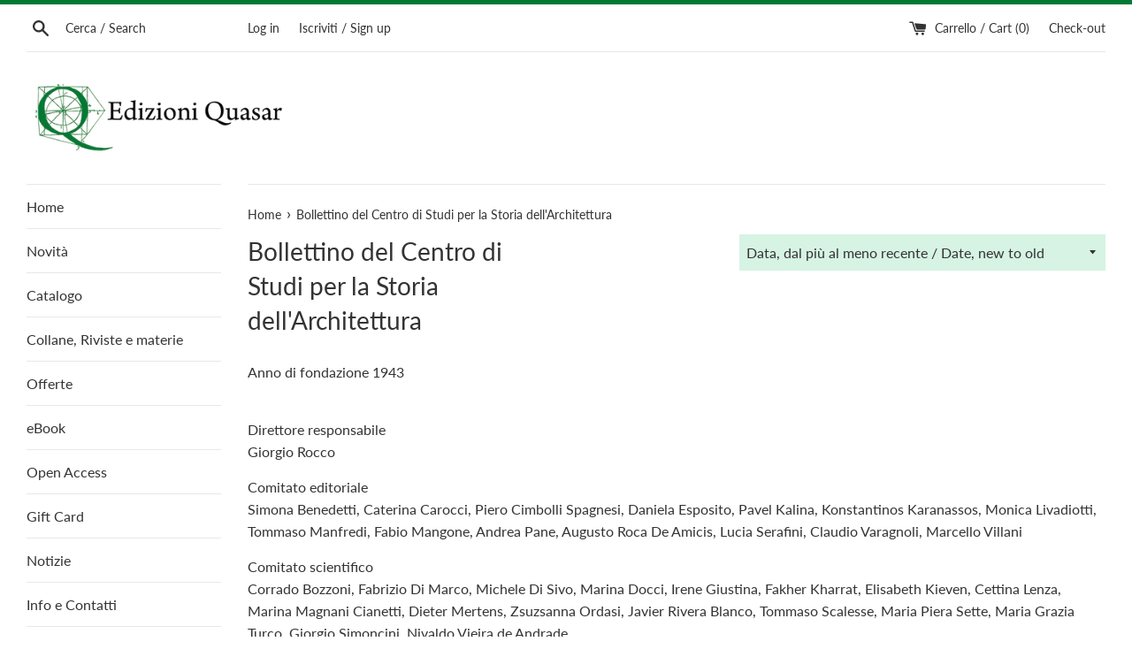

--- FILE ---
content_type: text/html; charset=utf-8
request_url: https://edizioniquasar.it/collections/bollettino-del-centro-di-studi-per-la-storia-dellarchitettura
body_size: 24061
content:
<!doctype html>
<html class="supports-no-js" lang="it">
<head>
  <meta charset="utf-8">
  <meta http-equiv="X-UA-Compatible" content="IE=edge,chrome=1">
  <meta name="viewport" content="width=device-width,initial-scale=1">
  <meta name="theme-color" content="">
  <link rel="canonical" href="https://edizioniquasar.it/collections/bollettino-del-centro-di-studi-per-la-storia-dellarchitettura">

  
    <link rel="shortcut icon" href="//edizioniquasar.it/cdn/shop/files/QdiQuasarVerdeFB_32x32.jpg?v=1613673658" type="image/png" />
  

  <title>
  Bollettino del Centro di Studi per la Storia dell&#39;Architettura &ndash; Edizioni Quasar
  </title>

  
    <meta name="description" content="Anno di fondazione 1943 Direttore responsabileGiorgio Rocco Comitato editorialeSimona Benedetti, Caterina Carocci, Piero Cimbolli Spagnesi, Daniela Esposito, Pavel Kalina, Konstantinos Karanassos, Monica Livadiotti, Tommaso Manfredi, Fabio Mangone, Andrea Pane, Augusto Roca De Amicis, Lucia Serafini, Claudio Varagnoli,">
  

  <!-- /snippets/social-meta-tags.liquid -->




<meta property="og:site_name" content="Edizioni Quasar">
<meta property="og:url" content="https://edizioniquasar.it/collections/bollettino-del-centro-di-studi-per-la-storia-dellarchitettura">
<meta property="og:title" content="Bollettino del Centro di Studi per la Storia dell'Architettura">
<meta property="og:type" content="product.group">
<meta property="og:description" content="Anno di fondazione 1943 Direttore responsabileGiorgio Rocco Comitato editorialeSimona Benedetti, Caterina Carocci, Piero Cimbolli Spagnesi, Daniela Esposito, Pavel Kalina, Konstantinos Karanassos, Monica Livadiotti, Tommaso Manfredi, Fabio Mangone, Andrea Pane, Augusto Roca De Amicis, Lucia Serafini, Claudio Varagnoli,">

<meta property="og:image" content="http://edizioniquasar.it/cdn/shop/collections/BoxVerde_126e6861-5ab7-45eb-a3f4-1177868d0bd3_1200x1200.jpg?v=1548242160">
<meta property="og:image:secure_url" content="https://edizioniquasar.it/cdn/shop/collections/BoxVerde_126e6861-5ab7-45eb-a3f4-1177868d0bd3_1200x1200.jpg?v=1548242160">


<meta name="twitter:card" content="summary_large_image">
<meta name="twitter:title" content="Bollettino del Centro di Studi per la Storia dell'Architettura">
<meta name="twitter:description" content="Anno di fondazione 1943 Direttore responsabileGiorgio Rocco Comitato editorialeSimona Benedetti, Caterina Carocci, Piero Cimbolli Spagnesi, Daniela Esposito, Pavel Kalina, Konstantinos Karanassos, Monica Livadiotti, Tommaso Manfredi, Fabio Mangone, Andrea Pane, Augusto Roca De Amicis, Lucia Serafini, Claudio Varagnoli,">


  <script>
    document.documentElement.className = document.documentElement.className.replace('supports-no-js', 'supports-js');

    var theme = {
      mapStrings: {
        addressError: "Errore durante la ricerca dell\u0026#39;indirizzo",
        addressNoResults: "La ricerca non ha prodotto alcun risultato per quell’indirizzo",
        addressQueryLimit: "Hai superato il limite di utilizzo dell'API di Google. Considera l’aggiornamento a un \u003ca href=\"https:\/\/developers.google.com\/maps\/premium\/usage-limits\"\u003ePiano Premium\u003c\/a\u003e.",
        authError: "Si è verificato un problema di autenticazione con il tuo account di Google Maps."
      }
    }
  </script>

  <link href="//edizioniquasar.it/cdn/shop/t/4/assets/theme.scss.css?v=42437231135152320911764146902" rel="stylesheet" type="text/css" media="all" />

  <script>window.performance && window.performance.mark && window.performance.mark('shopify.content_for_header.start');</script><meta id="shopify-digital-wallet" name="shopify-digital-wallet" content="/13420265531/digital_wallets/dialog">
<meta name="shopify-checkout-api-token" content="713f58eb1b7bfcc0a429c93d13c24968">
<meta id="in-context-paypal-metadata" data-shop-id="13420265531" data-venmo-supported="false" data-environment="production" data-locale="it_IT" data-paypal-v4="true" data-currency="EUR">
<link rel="alternate" type="application/atom+xml" title="Feed" href="/collections/bollettino-del-centro-di-studi-per-la-storia-dellarchitettura.atom" />
<link rel="alternate" type="application/json+oembed" href="https://edizioniquasar.it/collections/bollettino-del-centro-di-studi-per-la-storia-dellarchitettura.oembed">
<script async="async" src="/checkouts/internal/preloads.js?locale=it-IT"></script>
<link rel="preconnect" href="https://shop.app" crossorigin="anonymous">
<script async="async" src="https://shop.app/checkouts/internal/preloads.js?locale=it-IT&shop_id=13420265531" crossorigin="anonymous"></script>
<script id="shopify-features" type="application/json">{"accessToken":"713f58eb1b7bfcc0a429c93d13c24968","betas":["rich-media-storefront-analytics"],"domain":"edizioniquasar.it","predictiveSearch":true,"shopId":13420265531,"locale":"it"}</script>
<script>var Shopify = Shopify || {};
Shopify.shop = "edizioni-quasar.myshopify.com";
Shopify.locale = "it";
Shopify.currency = {"active":"EUR","rate":"1.0"};
Shopify.country = "IT";
Shopify.theme = {"name":"Simple","id":44765904955,"schema_name":"Simple","schema_version":"8.0.2","theme_store_id":578,"role":"main"};
Shopify.theme.handle = "null";
Shopify.theme.style = {"id":null,"handle":null};
Shopify.cdnHost = "edizioniquasar.it/cdn";
Shopify.routes = Shopify.routes || {};
Shopify.routes.root = "/";</script>
<script type="module">!function(o){(o.Shopify=o.Shopify||{}).modules=!0}(window);</script>
<script>!function(o){function n(){var o=[];function n(){o.push(Array.prototype.slice.apply(arguments))}return n.q=o,n}var t=o.Shopify=o.Shopify||{};t.loadFeatures=n(),t.autoloadFeatures=n()}(window);</script>
<script>
  window.ShopifyPay = window.ShopifyPay || {};
  window.ShopifyPay.apiHost = "shop.app\/pay";
  window.ShopifyPay.redirectState = null;
</script>
<script id="shop-js-analytics" type="application/json">{"pageType":"collection"}</script>
<script defer="defer" async type="module" src="//edizioniquasar.it/cdn/shopifycloud/shop-js/modules/v2/client.init-shop-cart-sync_B0kkjBRt.it.esm.js"></script>
<script defer="defer" async type="module" src="//edizioniquasar.it/cdn/shopifycloud/shop-js/modules/v2/chunk.common_AgTufRUD.esm.js"></script>
<script type="module">
  await import("//edizioniquasar.it/cdn/shopifycloud/shop-js/modules/v2/client.init-shop-cart-sync_B0kkjBRt.it.esm.js");
await import("//edizioniquasar.it/cdn/shopifycloud/shop-js/modules/v2/chunk.common_AgTufRUD.esm.js");

  window.Shopify.SignInWithShop?.initShopCartSync?.({"fedCMEnabled":true,"windoidEnabled":true});

</script>
<script>
  window.Shopify = window.Shopify || {};
  if (!window.Shopify.featureAssets) window.Shopify.featureAssets = {};
  window.Shopify.featureAssets['shop-js'] = {"shop-cart-sync":["modules/v2/client.shop-cart-sync_XOjUULQV.it.esm.js","modules/v2/chunk.common_AgTufRUD.esm.js"],"init-fed-cm":["modules/v2/client.init-fed-cm_CFGyCp6W.it.esm.js","modules/v2/chunk.common_AgTufRUD.esm.js"],"shop-cash-offers":["modules/v2/client.shop-cash-offers_UU-Uz0VT.it.esm.js","modules/v2/chunk.common_AgTufRUD.esm.js","modules/v2/chunk.modal_B6cKP347.esm.js"],"shop-button":["modules/v2/client.shop-button_D8PBjgvE.it.esm.js","modules/v2/chunk.common_AgTufRUD.esm.js"],"shop-toast-manager":["modules/v2/client.shop-toast-manager_B4ykeoIZ.it.esm.js","modules/v2/chunk.common_AgTufRUD.esm.js"],"init-shop-cart-sync":["modules/v2/client.init-shop-cart-sync_B0kkjBRt.it.esm.js","modules/v2/chunk.common_AgTufRUD.esm.js"],"avatar":["modules/v2/client.avatar_BTnouDA3.it.esm.js"],"init-windoid":["modules/v2/client.init-windoid_DoFDvLIZ.it.esm.js","modules/v2/chunk.common_AgTufRUD.esm.js"],"init-shop-email-lookup-coordinator":["modules/v2/client.init-shop-email-lookup-coordinator_CSPRSD92.it.esm.js","modules/v2/chunk.common_AgTufRUD.esm.js"],"pay-button":["modules/v2/client.pay-button_CPiJlQ5G.it.esm.js","modules/v2/chunk.common_AgTufRUD.esm.js"],"shop-login-button":["modules/v2/client.shop-login-button_BPreIq_c.it.esm.js","modules/v2/chunk.common_AgTufRUD.esm.js","modules/v2/chunk.modal_B6cKP347.esm.js"],"init-customer-accounts-sign-up":["modules/v2/client.init-customer-accounts-sign-up_DwpZPwLB.it.esm.js","modules/v2/client.shop-login-button_BPreIq_c.it.esm.js","modules/v2/chunk.common_AgTufRUD.esm.js","modules/v2/chunk.modal_B6cKP347.esm.js"],"init-shop-for-new-customer-accounts":["modules/v2/client.init-shop-for-new-customer-accounts_Yq_StG--.it.esm.js","modules/v2/client.shop-login-button_BPreIq_c.it.esm.js","modules/v2/chunk.common_AgTufRUD.esm.js","modules/v2/chunk.modal_B6cKP347.esm.js"],"init-customer-accounts":["modules/v2/client.init-customer-accounts_C_Urp9Ri.it.esm.js","modules/v2/client.shop-login-button_BPreIq_c.it.esm.js","modules/v2/chunk.common_AgTufRUD.esm.js","modules/v2/chunk.modal_B6cKP347.esm.js"],"shop-follow-button":["modules/v2/client.shop-follow-button_DF4PngeR.it.esm.js","modules/v2/chunk.common_AgTufRUD.esm.js","modules/v2/chunk.modal_B6cKP347.esm.js"],"checkout-modal":["modules/v2/client.checkout-modal_oq8wp8Y_.it.esm.js","modules/v2/chunk.common_AgTufRUD.esm.js","modules/v2/chunk.modal_B6cKP347.esm.js"],"lead-capture":["modules/v2/client.lead-capture_gcFup1jy.it.esm.js","modules/v2/chunk.common_AgTufRUD.esm.js","modules/v2/chunk.modal_B6cKP347.esm.js"],"shop-login":["modules/v2/client.shop-login_DiId8eKP.it.esm.js","modules/v2/chunk.common_AgTufRUD.esm.js","modules/v2/chunk.modal_B6cKP347.esm.js"],"payment-terms":["modules/v2/client.payment-terms_DTfZn2x7.it.esm.js","modules/v2/chunk.common_AgTufRUD.esm.js","modules/v2/chunk.modal_B6cKP347.esm.js"]};
</script>
<script>(function() {
  var isLoaded = false;
  function asyncLoad() {
    if (isLoaded) return;
    isLoaded = true;
    var urls = ["https:\/\/chimpstatic.com\/mcjs-connected\/js\/users\/ba3ae804c4c951f95d2b61570\/a41b9d75dddfbe93d85c4ed6f.js?shop=edizioni-quasar.myshopify.com","https:\/\/easygdpr.b-cdn.net\/v\/1553540745\/gdpr.min.js?shop=edizioni-quasar.myshopify.com","https:\/\/chimpstatic.com\/mcjs-connected\/js\/users\/ba3ae804c4c951f95d2b61570\/9c1e57ecc5246f0d45a3341a5.js?shop=edizioni-quasar.myshopify.com"];
    for (var i = 0; i < urls.length; i++) {
      var s = document.createElement('script');
      s.type = 'text/javascript';
      s.async = true;
      s.src = urls[i];
      var x = document.getElementsByTagName('script')[0];
      x.parentNode.insertBefore(s, x);
    }
  };
  if(window.attachEvent) {
    window.attachEvent('onload', asyncLoad);
  } else {
    window.addEventListener('load', asyncLoad, false);
  }
})();</script>
<script id="__st">var __st={"a":13420265531,"offset":3600,"reqid":"c0e83f27-ccb3-4fc9-97a4-4f757723ac87-1768853535","pageurl":"edizioniquasar.it\/collections\/bollettino-del-centro-di-studi-per-la-storia-dellarchitettura","u":"2083b664ccc6","p":"collection","rtyp":"collection","rid":84919287867};</script>
<script>window.ShopifyPaypalV4VisibilityTracking = true;</script>
<script id="captcha-bootstrap">!function(){'use strict';const t='contact',e='account',n='new_comment',o=[[t,t],['blogs',n],['comments',n],[t,'customer']],c=[[e,'customer_login'],[e,'guest_login'],[e,'recover_customer_password'],[e,'create_customer']],r=t=>t.map((([t,e])=>`form[action*='/${t}']:not([data-nocaptcha='true']) input[name='form_type'][value='${e}']`)).join(','),a=t=>()=>t?[...document.querySelectorAll(t)].map((t=>t.form)):[];function s(){const t=[...o],e=r(t);return a(e)}const i='password',u='form_key',d=['recaptcha-v3-token','g-recaptcha-response','h-captcha-response',i],f=()=>{try{return window.sessionStorage}catch{return}},m='__shopify_v',_=t=>t.elements[u];function p(t,e,n=!1){try{const o=window.sessionStorage,c=JSON.parse(o.getItem(e)),{data:r}=function(t){const{data:e,action:n}=t;return t[m]||n?{data:e,action:n}:{data:t,action:n}}(c);for(const[e,n]of Object.entries(r))t.elements[e]&&(t.elements[e].value=n);n&&o.removeItem(e)}catch(o){console.error('form repopulation failed',{error:o})}}const l='form_type',E='cptcha';function T(t){t.dataset[E]=!0}const w=window,h=w.document,L='Shopify',v='ce_forms',y='captcha';let A=!1;((t,e)=>{const n=(g='f06e6c50-85a8-45c8-87d0-21a2b65856fe',I='https://cdn.shopify.com/shopifycloud/storefront-forms-hcaptcha/ce_storefront_forms_captcha_hcaptcha.v1.5.2.iife.js',D={infoText:'Protetto da hCaptcha',privacyText:'Privacy',termsText:'Termini'},(t,e,n)=>{const o=w[L][v],c=o.bindForm;if(c)return c(t,g,e,D).then(n);var r;o.q.push([[t,g,e,D],n]),r=I,A||(h.body.append(Object.assign(h.createElement('script'),{id:'captcha-provider',async:!0,src:r})),A=!0)});var g,I,D;w[L]=w[L]||{},w[L][v]=w[L][v]||{},w[L][v].q=[],w[L][y]=w[L][y]||{},w[L][y].protect=function(t,e){n(t,void 0,e),T(t)},Object.freeze(w[L][y]),function(t,e,n,w,h,L){const[v,y,A,g]=function(t,e,n){const i=e?o:[],u=t?c:[],d=[...i,...u],f=r(d),m=r(i),_=r(d.filter((([t,e])=>n.includes(e))));return[a(f),a(m),a(_),s()]}(w,h,L),I=t=>{const e=t.target;return e instanceof HTMLFormElement?e:e&&e.form},D=t=>v().includes(t);t.addEventListener('submit',(t=>{const e=I(t);if(!e)return;const n=D(e)&&!e.dataset.hcaptchaBound&&!e.dataset.recaptchaBound,o=_(e),c=g().includes(e)&&(!o||!o.value);(n||c)&&t.preventDefault(),c&&!n&&(function(t){try{if(!f())return;!function(t){const e=f();if(!e)return;const n=_(t);if(!n)return;const o=n.value;o&&e.removeItem(o)}(t);const e=Array.from(Array(32),(()=>Math.random().toString(36)[2])).join('');!function(t,e){_(t)||t.append(Object.assign(document.createElement('input'),{type:'hidden',name:u})),t.elements[u].value=e}(t,e),function(t,e){const n=f();if(!n)return;const o=[...t.querySelectorAll(`input[type='${i}']`)].map((({name:t})=>t)),c=[...d,...o],r={};for(const[a,s]of new FormData(t).entries())c.includes(a)||(r[a]=s);n.setItem(e,JSON.stringify({[m]:1,action:t.action,data:r}))}(t,e)}catch(e){console.error('failed to persist form',e)}}(e),e.submit())}));const S=(t,e)=>{t&&!t.dataset[E]&&(n(t,e.some((e=>e===t))),T(t))};for(const o of['focusin','change'])t.addEventListener(o,(t=>{const e=I(t);D(e)&&S(e,y())}));const B=e.get('form_key'),M=e.get(l),P=B&&M;t.addEventListener('DOMContentLoaded',(()=>{const t=y();if(P)for(const e of t)e.elements[l].value===M&&p(e,B);[...new Set([...A(),...v().filter((t=>'true'===t.dataset.shopifyCaptcha))])].forEach((e=>S(e,t)))}))}(h,new URLSearchParams(w.location.search),n,t,e,['guest_login'])})(!0,!0)}();</script>
<script integrity="sha256-4kQ18oKyAcykRKYeNunJcIwy7WH5gtpwJnB7kiuLZ1E=" data-source-attribution="shopify.loadfeatures" defer="defer" src="//edizioniquasar.it/cdn/shopifycloud/storefront/assets/storefront/load_feature-a0a9edcb.js" crossorigin="anonymous"></script>
<script crossorigin="anonymous" defer="defer" src="//edizioniquasar.it/cdn/shopifycloud/storefront/assets/shopify_pay/storefront-65b4c6d7.js?v=20250812"></script>
<script data-source-attribution="shopify.dynamic_checkout.dynamic.init">var Shopify=Shopify||{};Shopify.PaymentButton=Shopify.PaymentButton||{isStorefrontPortableWallets:!0,init:function(){window.Shopify.PaymentButton.init=function(){};var t=document.createElement("script");t.src="https://edizioniquasar.it/cdn/shopifycloud/portable-wallets/latest/portable-wallets.it.js",t.type="module",document.head.appendChild(t)}};
</script>
<script data-source-attribution="shopify.dynamic_checkout.buyer_consent">
  function portableWalletsHideBuyerConsent(e){var t=document.getElementById("shopify-buyer-consent"),n=document.getElementById("shopify-subscription-policy-button");t&&n&&(t.classList.add("hidden"),t.setAttribute("aria-hidden","true"),n.removeEventListener("click",e))}function portableWalletsShowBuyerConsent(e){var t=document.getElementById("shopify-buyer-consent"),n=document.getElementById("shopify-subscription-policy-button");t&&n&&(t.classList.remove("hidden"),t.removeAttribute("aria-hidden"),n.addEventListener("click",e))}window.Shopify?.PaymentButton&&(window.Shopify.PaymentButton.hideBuyerConsent=portableWalletsHideBuyerConsent,window.Shopify.PaymentButton.showBuyerConsent=portableWalletsShowBuyerConsent);
</script>
<script data-source-attribution="shopify.dynamic_checkout.cart.bootstrap">document.addEventListener("DOMContentLoaded",(function(){function t(){return document.querySelector("shopify-accelerated-checkout-cart, shopify-accelerated-checkout")}if(t())Shopify.PaymentButton.init();else{new MutationObserver((function(e,n){t()&&(Shopify.PaymentButton.init(),n.disconnect())})).observe(document.body,{childList:!0,subtree:!0})}}));
</script>
<link id="shopify-accelerated-checkout-styles" rel="stylesheet" media="screen" href="https://edizioniquasar.it/cdn/shopifycloud/portable-wallets/latest/accelerated-checkout-backwards-compat.css" crossorigin="anonymous">
<style id="shopify-accelerated-checkout-cart">
        #shopify-buyer-consent {
  margin-top: 1em;
  display: inline-block;
  width: 100%;
}

#shopify-buyer-consent.hidden {
  display: none;
}

#shopify-subscription-policy-button {
  background: none;
  border: none;
  padding: 0;
  text-decoration: underline;
  font-size: inherit;
  cursor: pointer;
}

#shopify-subscription-policy-button::before {
  box-shadow: none;
}

      </style>

<script>window.performance && window.performance.mark && window.performance.mark('shopify.content_for_header.end');</script>

  <script src="//edizioniquasar.it/cdn/shop/t/4/assets/jquery-1.11.0.min.js?v=32460426840832490021548172222" type="text/javascript"></script>
  <script src="//edizioniquasar.it/cdn/shop/t/4/assets/modernizr.min.js?v=44044439420609591321548172222" type="text/javascript"></script>

  <script src="//edizioniquasar.it/cdn/shop/t/4/assets/lazysizes.min.js?v=71745035489482760341548172222" async="async"></script>

  


  

  

  

  
    <script type="text/javascript">
      try {
        window.EasyGdprSettings = "{\"cookie_banner\":true,\"cookie_banner_cookiename\":\"\",\"cookie_banner_settings\":{\"size\":\"xsmall\",\"button_text_color\":{\"hexcode\":\"#ffffff\",\"opacity\":1},\"restrict_eu\":true,\"banner_color\":{\"hexcode\":\"#3c404d\",\"opacity\":1},\"button_color\":{\"opacity\":1,\"hexcode\":\"#54ad07\"},\"banner_text_color\":{\"opacity\":1,\"hexcode\":\"#d6d6d6\"}},\"current_theme\":\"simple\",\"custom_button_position\":\"\",\"eg_display\":[\"footer\",\"login\",\"account\"],\"enabled\":true,\"restrict_eu\":true,\"texts\":{}}";
      } catch (error) {}
    </script>
  



<link href="https://monorail-edge.shopifysvc.com" rel="dns-prefetch">
<script>(function(){if ("sendBeacon" in navigator && "performance" in window) {try {var session_token_from_headers = performance.getEntriesByType('navigation')[0].serverTiming.find(x => x.name == '_s').description;} catch {var session_token_from_headers = undefined;}var session_cookie_matches = document.cookie.match(/_shopify_s=([^;]*)/);var session_token_from_cookie = session_cookie_matches && session_cookie_matches.length === 2 ? session_cookie_matches[1] : "";var session_token = session_token_from_headers || session_token_from_cookie || "";function handle_abandonment_event(e) {var entries = performance.getEntries().filter(function(entry) {return /monorail-edge.shopifysvc.com/.test(entry.name);});if (!window.abandonment_tracked && entries.length === 0) {window.abandonment_tracked = true;var currentMs = Date.now();var navigation_start = performance.timing.navigationStart;var payload = {shop_id: 13420265531,url: window.location.href,navigation_start,duration: currentMs - navigation_start,session_token,page_type: "collection"};window.navigator.sendBeacon("https://monorail-edge.shopifysvc.com/v1/produce", JSON.stringify({schema_id: "online_store_buyer_site_abandonment/1.1",payload: payload,metadata: {event_created_at_ms: currentMs,event_sent_at_ms: currentMs}}));}}window.addEventListener('pagehide', handle_abandonment_event);}}());</script>
<script id="web-pixels-manager-setup">(function e(e,d,r,n,o){if(void 0===o&&(o={}),!Boolean(null===(a=null===(i=window.Shopify)||void 0===i?void 0:i.analytics)||void 0===a?void 0:a.replayQueue)){var i,a;window.Shopify=window.Shopify||{};var t=window.Shopify;t.analytics=t.analytics||{};var s=t.analytics;s.replayQueue=[],s.publish=function(e,d,r){return s.replayQueue.push([e,d,r]),!0};try{self.performance.mark("wpm:start")}catch(e){}var l=function(){var e={modern:/Edge?\/(1{2}[4-9]|1[2-9]\d|[2-9]\d{2}|\d{4,})\.\d+(\.\d+|)|Firefox\/(1{2}[4-9]|1[2-9]\d|[2-9]\d{2}|\d{4,})\.\d+(\.\d+|)|Chrom(ium|e)\/(9{2}|\d{3,})\.\d+(\.\d+|)|(Maci|X1{2}).+ Version\/(15\.\d+|(1[6-9]|[2-9]\d|\d{3,})\.\d+)([,.]\d+|)( \(\w+\)|)( Mobile\/\w+|) Safari\/|Chrome.+OPR\/(9{2}|\d{3,})\.\d+\.\d+|(CPU[ +]OS|iPhone[ +]OS|CPU[ +]iPhone|CPU IPhone OS|CPU iPad OS)[ +]+(15[._]\d+|(1[6-9]|[2-9]\d|\d{3,})[._]\d+)([._]\d+|)|Android:?[ /-](13[3-9]|1[4-9]\d|[2-9]\d{2}|\d{4,})(\.\d+|)(\.\d+|)|Android.+Firefox\/(13[5-9]|1[4-9]\d|[2-9]\d{2}|\d{4,})\.\d+(\.\d+|)|Android.+Chrom(ium|e)\/(13[3-9]|1[4-9]\d|[2-9]\d{2}|\d{4,})\.\d+(\.\d+|)|SamsungBrowser\/([2-9]\d|\d{3,})\.\d+/,legacy:/Edge?\/(1[6-9]|[2-9]\d|\d{3,})\.\d+(\.\d+|)|Firefox\/(5[4-9]|[6-9]\d|\d{3,})\.\d+(\.\d+|)|Chrom(ium|e)\/(5[1-9]|[6-9]\d|\d{3,})\.\d+(\.\d+|)([\d.]+$|.*Safari\/(?![\d.]+ Edge\/[\d.]+$))|(Maci|X1{2}).+ Version\/(10\.\d+|(1[1-9]|[2-9]\d|\d{3,})\.\d+)([,.]\d+|)( \(\w+\)|)( Mobile\/\w+|) Safari\/|Chrome.+OPR\/(3[89]|[4-9]\d|\d{3,})\.\d+\.\d+|(CPU[ +]OS|iPhone[ +]OS|CPU[ +]iPhone|CPU IPhone OS|CPU iPad OS)[ +]+(10[._]\d+|(1[1-9]|[2-9]\d|\d{3,})[._]\d+)([._]\d+|)|Android:?[ /-](13[3-9]|1[4-9]\d|[2-9]\d{2}|\d{4,})(\.\d+|)(\.\d+|)|Mobile Safari.+OPR\/([89]\d|\d{3,})\.\d+\.\d+|Android.+Firefox\/(13[5-9]|1[4-9]\d|[2-9]\d{2}|\d{4,})\.\d+(\.\d+|)|Android.+Chrom(ium|e)\/(13[3-9]|1[4-9]\d|[2-9]\d{2}|\d{4,})\.\d+(\.\d+|)|Android.+(UC? ?Browser|UCWEB|U3)[ /]?(15\.([5-9]|\d{2,})|(1[6-9]|[2-9]\d|\d{3,})\.\d+)\.\d+|SamsungBrowser\/(5\.\d+|([6-9]|\d{2,})\.\d+)|Android.+MQ{2}Browser\/(14(\.(9|\d{2,})|)|(1[5-9]|[2-9]\d|\d{3,})(\.\d+|))(\.\d+|)|K[Aa][Ii]OS\/(3\.\d+|([4-9]|\d{2,})\.\d+)(\.\d+|)/},d=e.modern,r=e.legacy,n=navigator.userAgent;return n.match(d)?"modern":n.match(r)?"legacy":"unknown"}(),u="modern"===l?"modern":"legacy",c=(null!=n?n:{modern:"",legacy:""})[u],f=function(e){return[e.baseUrl,"/wpm","/b",e.hashVersion,"modern"===e.buildTarget?"m":"l",".js"].join("")}({baseUrl:d,hashVersion:r,buildTarget:u}),m=function(e){var d=e.version,r=e.bundleTarget,n=e.surface,o=e.pageUrl,i=e.monorailEndpoint;return{emit:function(e){var a=e.status,t=e.errorMsg,s=(new Date).getTime(),l=JSON.stringify({metadata:{event_sent_at_ms:s},events:[{schema_id:"web_pixels_manager_load/3.1",payload:{version:d,bundle_target:r,page_url:o,status:a,surface:n,error_msg:t},metadata:{event_created_at_ms:s}}]});if(!i)return console&&console.warn&&console.warn("[Web Pixels Manager] No Monorail endpoint provided, skipping logging."),!1;try{return self.navigator.sendBeacon.bind(self.navigator)(i,l)}catch(e){}var u=new XMLHttpRequest;try{return u.open("POST",i,!0),u.setRequestHeader("Content-Type","text/plain"),u.send(l),!0}catch(e){return console&&console.warn&&console.warn("[Web Pixels Manager] Got an unhandled error while logging to Monorail."),!1}}}}({version:r,bundleTarget:l,surface:e.surface,pageUrl:self.location.href,monorailEndpoint:e.monorailEndpoint});try{o.browserTarget=l,function(e){var d=e.src,r=e.async,n=void 0===r||r,o=e.onload,i=e.onerror,a=e.sri,t=e.scriptDataAttributes,s=void 0===t?{}:t,l=document.createElement("script"),u=document.querySelector("head"),c=document.querySelector("body");if(l.async=n,l.src=d,a&&(l.integrity=a,l.crossOrigin="anonymous"),s)for(var f in s)if(Object.prototype.hasOwnProperty.call(s,f))try{l.dataset[f]=s[f]}catch(e){}if(o&&l.addEventListener("load",o),i&&l.addEventListener("error",i),u)u.appendChild(l);else{if(!c)throw new Error("Did not find a head or body element to append the script");c.appendChild(l)}}({src:f,async:!0,onload:function(){if(!function(){var e,d;return Boolean(null===(d=null===(e=window.Shopify)||void 0===e?void 0:e.analytics)||void 0===d?void 0:d.initialized)}()){var d=window.webPixelsManager.init(e)||void 0;if(d){var r=window.Shopify.analytics;r.replayQueue.forEach((function(e){var r=e[0],n=e[1],o=e[2];d.publishCustomEvent(r,n,o)})),r.replayQueue=[],r.publish=d.publishCustomEvent,r.visitor=d.visitor,r.initialized=!0}}},onerror:function(){return m.emit({status:"failed",errorMsg:"".concat(f," has failed to load")})},sri:function(e){var d=/^sha384-[A-Za-z0-9+/=]+$/;return"string"==typeof e&&d.test(e)}(c)?c:"",scriptDataAttributes:o}),m.emit({status:"loading"})}catch(e){m.emit({status:"failed",errorMsg:(null==e?void 0:e.message)||"Unknown error"})}}})({shopId: 13420265531,storefrontBaseUrl: "https://edizioniquasar.it",extensionsBaseUrl: "https://extensions.shopifycdn.com/cdn/shopifycloud/web-pixels-manager",monorailEndpoint: "https://monorail-edge.shopifysvc.com/unstable/produce_batch",surface: "storefront-renderer",enabledBetaFlags: ["2dca8a86"],webPixelsConfigList: [{"id":"shopify-app-pixel","configuration":"{}","eventPayloadVersion":"v1","runtimeContext":"STRICT","scriptVersion":"0450","apiClientId":"shopify-pixel","type":"APP","privacyPurposes":["ANALYTICS","MARKETING"]},{"id":"shopify-custom-pixel","eventPayloadVersion":"v1","runtimeContext":"LAX","scriptVersion":"0450","apiClientId":"shopify-pixel","type":"CUSTOM","privacyPurposes":["ANALYTICS","MARKETING"]}],isMerchantRequest: false,initData: {"shop":{"name":"Edizioni Quasar","paymentSettings":{"currencyCode":"EUR"},"myshopifyDomain":"edizioni-quasar.myshopify.com","countryCode":"IT","storefrontUrl":"https:\/\/edizioniquasar.it"},"customer":null,"cart":null,"checkout":null,"productVariants":[],"purchasingCompany":null},},"https://edizioniquasar.it/cdn","fcfee988w5aeb613cpc8e4bc33m6693e112",{"modern":"","legacy":""},{"shopId":"13420265531","storefrontBaseUrl":"https:\/\/edizioniquasar.it","extensionBaseUrl":"https:\/\/extensions.shopifycdn.com\/cdn\/shopifycloud\/web-pixels-manager","surface":"storefront-renderer","enabledBetaFlags":"[\"2dca8a86\"]","isMerchantRequest":"false","hashVersion":"fcfee988w5aeb613cpc8e4bc33m6693e112","publish":"custom","events":"[[\"page_viewed\",{}],[\"collection_viewed\",{\"collection\":{\"id\":\"84919287867\",\"title\":\"Bollettino del Centro di Studi per la Storia dell'Architettura\",\"productVariants\":[{\"price\":{\"amount\":50.0,\"currencyCode\":\"EUR\"},\"product\":{\"title\":\"Bollettino del Centro di Studi per la Storia dell'Architettura, n. 8 (n.s.), 2024\",\"vendor\":\"Edizioni Quasar\",\"id\":\"10186308944210\",\"untranslatedTitle\":\"Bollettino del Centro di Studi per la Storia dell'Architettura, n. 8 (n.s.), 2024\",\"url\":\"\/products\/bollettino-del-centro-di-studi-per-la-storia-dellarchitettura-n-8-n-s-2024\",\"type\":\"Libro\"},\"id\":\"51194197639506\",\"image\":{\"src\":\"\/\/edizioniquasar.it\/cdn\/shop\/files\/BollettinoCSSAR82024SITO.png?v=1753440388\"},\"sku\":null,\"title\":\"Brossura\",\"untranslatedTitle\":\"Brossura\"},{\"price\":{\"amount\":24.0,\"currencyCode\":\"EUR\"},\"product\":{\"title\":\"Bollettino del Centro di Studi per la Storia dell'Architettura, n. 7 (n.s.), 2023\",\"vendor\":\"Edizioni Quasar\",\"id\":\"9329947869522\",\"untranslatedTitle\":\"Bollettino del Centro di Studi per la Storia dell'Architettura, n. 7 (n.s.), 2023\",\"url\":\"\/products\/bollettino-del-centro-di-studi-per-la-storia-dellarchitettura-n-7-n-s-2023\",\"type\":\"Libro\"},\"id\":\"48595247989074\",\"image\":{\"src\":\"\/\/edizioniquasar.it\/cdn\/shop\/files\/BollettinoCSSAR7_2023SITO.png?v=1721830759\"},\"sku\":\"\",\"title\":\"Brossura\",\"untranslatedTitle\":\"Brossura\"},{\"price\":{\"amount\":24.0,\"currencyCode\":\"EUR\"},\"product\":{\"title\":\"Bollettino del Centro di Studi per la Storia dell'Architettura, n. 6 (n.s.), 2022\",\"vendor\":\"Edizioni Quasar\",\"id\":\"8508981379410\",\"untranslatedTitle\":\"Bollettino del Centro di Studi per la Storia dell'Architettura, n. 6 (n.s.), 2022\",\"url\":\"\/products\/copia-del-bollettino-del-centro-di-studi-per-la-storia-dellarchitettura-n-6-n-s-2022\",\"type\":\"Libro\"},\"id\":\"46803434701138\",\"image\":{\"src\":\"\/\/edizioniquasar.it\/cdn\/shop\/files\/BollettinoCSSAR62022.png?v=1689345359\"},\"sku\":\"\",\"title\":\"Brossura\",\"untranslatedTitle\":\"Brossura\"},{\"price\":{\"amount\":30.0,\"currencyCode\":\"EUR\"},\"product\":{\"title\":\"L’Associazione Artistica fra i cultori di Architettura in Roma • 1890-1930\",\"vendor\":\"Edizioni Quasar\",\"id\":\"7940597842171\",\"untranslatedTitle\":\"L’Associazione Artistica fra i cultori di Architettura in Roma • 1890-1930\",\"url\":\"\/products\/l-associazione-artistica-fra-i-cultori-di-architettura-in-roma-1890-1930\",\"type\":\"Libro\"},\"id\":\"43889997480187\",\"image\":{\"src\":\"\/\/edizioniquasar.it\/cdn\/shop\/products\/BollettinoCSSAR5Usc.png?v=1666860495\"},\"sku\":\"\",\"title\":\"Brossura\",\"untranslatedTitle\":\"Brossura\"},{\"price\":{\"amount\":24.0,\"currencyCode\":\"EUR\"},\"product\":{\"title\":\"Bollettino del Centro di Studi per la Storia dell'Architettura, n. 4 (n.s.), 2020\",\"vendor\":\"Edizioni Quasar\",\"id\":\"6800636969133\",\"untranslatedTitle\":\"Bollettino del Centro di Studi per la Storia dell'Architettura, n. 4 (n.s.), 2020\",\"url\":\"\/products\/bollettino-del-centro-di-studi-per-la-storia-dellarchitettura-n-4-n-s-2020\",\"type\":\"Libro\"},\"id\":\"40232830435501\",\"image\":{\"src\":\"\/\/edizioniquasar.it\/cdn\/shop\/products\/BollettinoCSSAr4sito.png?v=1632726440\"},\"sku\":\"\",\"title\":\"Brossura\",\"untranslatedTitle\":\"Brossura\"},{\"price\":{\"amount\":24.0,\"currencyCode\":\"EUR\"},\"product\":{\"title\":\"Bollettino del Centro di Studi per la Storia dell'Architettura, n.2 (n.s.), 2018\",\"vendor\":\"Edizioni Quasar\",\"id\":\"6682779648173\",\"untranslatedTitle\":\"Bollettino del Centro di Studi per la Storia dell'Architettura, n.2 (n.s.), 2018\",\"url\":\"\/products\/bollettino-del-centro-di-studi-per-la-storia-dellarchitettura-n-2-n-s-2018\",\"type\":\"Libro\"},\"id\":\"39824204955821\",\"image\":{\"src\":\"\/\/edizioniquasar.it\/cdn\/shop\/products\/Bollettino-CSSAR2-2018.png?v=1620650101\"},\"sku\":\"\",\"title\":\"Brossura\",\"untranslatedTitle\":\"Brossura\"},{\"price\":{\"amount\":24.0,\"currencyCode\":\"EUR\"},\"product\":{\"title\":\"Bollettino del Centro di Studi per la Storia dell'Architettura, n.3 (n.s.), 2019\",\"vendor\":\"Edizioni Quasar\",\"id\":\"6621510205613\",\"untranslatedTitle\":\"Bollettino del Centro di Studi per la Storia dell'Architettura, n.3 (n.s.), 2019\",\"url\":\"\/products\/bollettino-del-centro-di-studi-per-la-storia-dellarchitettura-n-3-n-s-2019\",\"type\":\"Libro\"},\"id\":\"39596897927341\",\"image\":{\"src\":\"\/\/edizioniquasar.it\/cdn\/shop\/products\/Bollettino-CSSAR3-2019.png?v=1620650472\"},\"sku\":\"\",\"title\":\"Brossura\",\"untranslatedTitle\":\"Brossura\"},{\"price\":{\"amount\":24.0,\"currencyCode\":\"EUR\"},\"product\":{\"title\":\"Bollettino del Centro di Studi per la Storia dell'Architettura, n.1 (n.s.), 2017\",\"vendor\":\"Edizioni Quasar\",\"id\":\"2044735225915\",\"untranslatedTitle\":\"Bollettino del Centro di Studi per la Storia dell'Architettura, n.1 (n.s.), 2017\",\"url\":\"\/products\/67\",\"type\":\"Libro\"},\"id\":\"20053838954555\",\"image\":{\"src\":\"\/\/edizioniquasar.it\/cdn\/shop\/products\/Bollettino_cssar_1.png?v=1575512849\"},\"sku\":\"\",\"title\":\"Brossura\",\"untranslatedTitle\":\"Brossura\"}]}}]]"});</script><script>
  window.ShopifyAnalytics = window.ShopifyAnalytics || {};
  window.ShopifyAnalytics.meta = window.ShopifyAnalytics.meta || {};
  window.ShopifyAnalytics.meta.currency = 'EUR';
  var meta = {"products":[{"id":10186308944210,"gid":"gid:\/\/shopify\/Product\/10186308944210","vendor":"Edizioni Quasar","type":"Libro","handle":"bollettino-del-centro-di-studi-per-la-storia-dellarchitettura-n-8-n-s-2024","variants":[{"id":51194197639506,"price":5000,"name":"Bollettino del Centro di Studi per la Storia dell'Architettura, n. 8 (n.s.), 2024 - Brossura","public_title":"Brossura","sku":null}],"remote":false},{"id":9329947869522,"gid":"gid:\/\/shopify\/Product\/9329947869522","vendor":"Edizioni Quasar","type":"Libro","handle":"bollettino-del-centro-di-studi-per-la-storia-dellarchitettura-n-7-n-s-2023","variants":[{"id":48595247989074,"price":2400,"name":"Bollettino del Centro di Studi per la Storia dell'Architettura, n. 7 (n.s.), 2023 - Brossura","public_title":"Brossura","sku":""}],"remote":false},{"id":8508981379410,"gid":"gid:\/\/shopify\/Product\/8508981379410","vendor":"Edizioni Quasar","type":"Libro","handle":"copia-del-bollettino-del-centro-di-studi-per-la-storia-dellarchitettura-n-6-n-s-2022","variants":[{"id":46803434701138,"price":2400,"name":"Bollettino del Centro di Studi per la Storia dell'Architettura, n. 6 (n.s.), 2022 - Brossura","public_title":"Brossura","sku":""}],"remote":false},{"id":7940597842171,"gid":"gid:\/\/shopify\/Product\/7940597842171","vendor":"Edizioni Quasar","type":"Libro","handle":"l-associazione-artistica-fra-i-cultori-di-architettura-in-roma-1890-1930","variants":[{"id":43889997480187,"price":3000,"name":"L’Associazione Artistica fra i cultori di Architettura in Roma • 1890-1930 - Brossura","public_title":"Brossura","sku":""}],"remote":false},{"id":6800636969133,"gid":"gid:\/\/shopify\/Product\/6800636969133","vendor":"Edizioni Quasar","type":"Libro","handle":"bollettino-del-centro-di-studi-per-la-storia-dellarchitettura-n-4-n-s-2020","variants":[{"id":40232830435501,"price":2400,"name":"Bollettino del Centro di Studi per la Storia dell'Architettura, n. 4 (n.s.), 2020 - Brossura","public_title":"Brossura","sku":""}],"remote":false},{"id":6682779648173,"gid":"gid:\/\/shopify\/Product\/6682779648173","vendor":"Edizioni Quasar","type":"Libro","handle":"bollettino-del-centro-di-studi-per-la-storia-dellarchitettura-n-2-n-s-2018","variants":[{"id":39824204955821,"price":2400,"name":"Bollettino del Centro di Studi per la Storia dell'Architettura, n.2 (n.s.), 2018 - Brossura","public_title":"Brossura","sku":""}],"remote":false},{"id":6621510205613,"gid":"gid:\/\/shopify\/Product\/6621510205613","vendor":"Edizioni Quasar","type":"Libro","handle":"bollettino-del-centro-di-studi-per-la-storia-dellarchitettura-n-3-n-s-2019","variants":[{"id":39596897927341,"price":2400,"name":"Bollettino del Centro di Studi per la Storia dell'Architettura, n.3 (n.s.), 2019 - Brossura","public_title":"Brossura","sku":""}],"remote":false},{"id":2044735225915,"gid":"gid:\/\/shopify\/Product\/2044735225915","vendor":"Edizioni Quasar","type":"Libro","handle":"67","variants":[{"id":20053838954555,"price":2400,"name":"Bollettino del Centro di Studi per la Storia dell'Architettura, n.1 (n.s.), 2017 - Brossura","public_title":"Brossura","sku":""}],"remote":false}],"page":{"pageType":"collection","resourceType":"collection","resourceId":84919287867,"requestId":"c0e83f27-ccb3-4fc9-97a4-4f757723ac87-1768853535"}};
  for (var attr in meta) {
    window.ShopifyAnalytics.meta[attr] = meta[attr];
  }
</script>
<script class="analytics">
  (function () {
    var customDocumentWrite = function(content) {
      var jquery = null;

      if (window.jQuery) {
        jquery = window.jQuery;
      } else if (window.Checkout && window.Checkout.$) {
        jquery = window.Checkout.$;
      }

      if (jquery) {
        jquery('body').append(content);
      }
    };

    var hasLoggedConversion = function(token) {
      if (token) {
        return document.cookie.indexOf('loggedConversion=' + token) !== -1;
      }
      return false;
    }

    var setCookieIfConversion = function(token) {
      if (token) {
        var twoMonthsFromNow = new Date(Date.now());
        twoMonthsFromNow.setMonth(twoMonthsFromNow.getMonth() + 2);

        document.cookie = 'loggedConversion=' + token + '; expires=' + twoMonthsFromNow;
      }
    }

    var trekkie = window.ShopifyAnalytics.lib = window.trekkie = window.trekkie || [];
    if (trekkie.integrations) {
      return;
    }
    trekkie.methods = [
      'identify',
      'page',
      'ready',
      'track',
      'trackForm',
      'trackLink'
    ];
    trekkie.factory = function(method) {
      return function() {
        var args = Array.prototype.slice.call(arguments);
        args.unshift(method);
        trekkie.push(args);
        return trekkie;
      };
    };
    for (var i = 0; i < trekkie.methods.length; i++) {
      var key = trekkie.methods[i];
      trekkie[key] = trekkie.factory(key);
    }
    trekkie.load = function(config) {
      trekkie.config = config || {};
      trekkie.config.initialDocumentCookie = document.cookie;
      var first = document.getElementsByTagName('script')[0];
      var script = document.createElement('script');
      script.type = 'text/javascript';
      script.onerror = function(e) {
        var scriptFallback = document.createElement('script');
        scriptFallback.type = 'text/javascript';
        scriptFallback.onerror = function(error) {
                var Monorail = {
      produce: function produce(monorailDomain, schemaId, payload) {
        var currentMs = new Date().getTime();
        var event = {
          schema_id: schemaId,
          payload: payload,
          metadata: {
            event_created_at_ms: currentMs,
            event_sent_at_ms: currentMs
          }
        };
        return Monorail.sendRequest("https://" + monorailDomain + "/v1/produce", JSON.stringify(event));
      },
      sendRequest: function sendRequest(endpointUrl, payload) {
        // Try the sendBeacon API
        if (window && window.navigator && typeof window.navigator.sendBeacon === 'function' && typeof window.Blob === 'function' && !Monorail.isIos12()) {
          var blobData = new window.Blob([payload], {
            type: 'text/plain'
          });

          if (window.navigator.sendBeacon(endpointUrl, blobData)) {
            return true;
          } // sendBeacon was not successful

        } // XHR beacon

        var xhr = new XMLHttpRequest();

        try {
          xhr.open('POST', endpointUrl);
          xhr.setRequestHeader('Content-Type', 'text/plain');
          xhr.send(payload);
        } catch (e) {
          console.log(e);
        }

        return false;
      },
      isIos12: function isIos12() {
        return window.navigator.userAgent.lastIndexOf('iPhone; CPU iPhone OS 12_') !== -1 || window.navigator.userAgent.lastIndexOf('iPad; CPU OS 12_') !== -1;
      }
    };
    Monorail.produce('monorail-edge.shopifysvc.com',
      'trekkie_storefront_load_errors/1.1',
      {shop_id: 13420265531,
      theme_id: 44765904955,
      app_name: "storefront",
      context_url: window.location.href,
      source_url: "//edizioniquasar.it/cdn/s/trekkie.storefront.cd680fe47e6c39ca5d5df5f0a32d569bc48c0f27.min.js"});

        };
        scriptFallback.async = true;
        scriptFallback.src = '//edizioniquasar.it/cdn/s/trekkie.storefront.cd680fe47e6c39ca5d5df5f0a32d569bc48c0f27.min.js';
        first.parentNode.insertBefore(scriptFallback, first);
      };
      script.async = true;
      script.src = '//edizioniquasar.it/cdn/s/trekkie.storefront.cd680fe47e6c39ca5d5df5f0a32d569bc48c0f27.min.js';
      first.parentNode.insertBefore(script, first);
    };
    trekkie.load(
      {"Trekkie":{"appName":"storefront","development":false,"defaultAttributes":{"shopId":13420265531,"isMerchantRequest":null,"themeId":44765904955,"themeCityHash":"4467793581283577755","contentLanguage":"it","currency":"EUR","eventMetadataId":"dd4ebc35-a2a6-422b-8387-40d70d10418e"},"isServerSideCookieWritingEnabled":true,"monorailRegion":"shop_domain","enabledBetaFlags":["65f19447"]},"Session Attribution":{},"S2S":{"facebookCapiEnabled":false,"source":"trekkie-storefront-renderer","apiClientId":580111}}
    );

    var loaded = false;
    trekkie.ready(function() {
      if (loaded) return;
      loaded = true;

      window.ShopifyAnalytics.lib = window.trekkie;

      var originalDocumentWrite = document.write;
      document.write = customDocumentWrite;
      try { window.ShopifyAnalytics.merchantGoogleAnalytics.call(this); } catch(error) {};
      document.write = originalDocumentWrite;

      window.ShopifyAnalytics.lib.page(null,{"pageType":"collection","resourceType":"collection","resourceId":84919287867,"requestId":"c0e83f27-ccb3-4fc9-97a4-4f757723ac87-1768853535","shopifyEmitted":true});

      var match = window.location.pathname.match(/checkouts\/(.+)\/(thank_you|post_purchase)/)
      var token = match? match[1]: undefined;
      if (!hasLoggedConversion(token)) {
        setCookieIfConversion(token);
        window.ShopifyAnalytics.lib.track("Viewed Product Category",{"currency":"EUR","category":"Collection: bollettino-del-centro-di-studi-per-la-storia-dellarchitettura","collectionName":"bollettino-del-centro-di-studi-per-la-storia-dellarchitettura","collectionId":84919287867,"nonInteraction":true},undefined,undefined,{"shopifyEmitted":true});
      }
    });


        var eventsListenerScript = document.createElement('script');
        eventsListenerScript.async = true;
        eventsListenerScript.src = "//edizioniquasar.it/cdn/shopifycloud/storefront/assets/shop_events_listener-3da45d37.js";
        document.getElementsByTagName('head')[0].appendChild(eventsListenerScript);

})();</script>
<script
  defer
  src="https://edizioniquasar.it/cdn/shopifycloud/perf-kit/shopify-perf-kit-3.0.4.min.js"
  data-application="storefront-renderer"
  data-shop-id="13420265531"
  data-render-region="gcp-us-east1"
  data-page-type="collection"
  data-theme-instance-id="44765904955"
  data-theme-name="Simple"
  data-theme-version="8.0.2"
  data-monorail-region="shop_domain"
  data-resource-timing-sampling-rate="10"
  data-shs="true"
  data-shs-beacon="true"
  data-shs-export-with-fetch="true"
  data-shs-logs-sample-rate="1"
  data-shs-beacon-endpoint="https://edizioniquasar.it/api/collect"
></script>
</head>

<body id="bollettino-del-centro-di-studi-per-la-storia-dell-39-architettura" class="template-collection">

  <a class="in-page-link visually-hidden skip-link" href="#MainContent">Vai direttamente ai contenuti / Skip to content</a>

  <div id="shopify-section-header" class="shopify-section">
  <div class="page-border"></div>





  <style>
    .site-header__logo {
      width: 300px;
    }
    #HeaderLogoWrapper {
      max-width: 300px !important;
    }
  </style>


<div class="site-wrapper">
  <div class="top-bar grid">

    <div class="grid__item medium-up--one-fifth small--one-half">
      <div class="top-bar__search">
        <a href="/search" class="medium-up--hide">
          <svg aria-hidden="true" focusable="false" role="presentation" class="icon icon-search" viewBox="0 0 20 20"><path fill="#444" d="M18.64 17.02l-5.31-5.31c.81-1.08 1.26-2.43 1.26-3.87C14.5 4.06 11.44 1 7.75 1S1 4.06 1 7.75s3.06 6.75 6.75 6.75c1.44 0 2.79-.45 3.87-1.26l5.31 5.31c.45.45 1.26.54 1.71.09.45-.36.45-1.17 0-1.62zM3.25 7.75c0-2.52 1.98-4.5 4.5-4.5s4.5 1.98 4.5 4.5-1.98 4.5-4.5 4.5-4.5-1.98-4.5-4.5z"/></svg>
        </a>
        <form action="/search" method="get" class="search-bar small--hide" role="search">
          
          <button type="submit" class="search-bar__submit">
            <svg aria-hidden="true" focusable="false" role="presentation" class="icon icon-search" viewBox="0 0 20 20"><path fill="#444" d="M18.64 17.02l-5.31-5.31c.81-1.08 1.26-2.43 1.26-3.87C14.5 4.06 11.44 1 7.75 1S1 4.06 1 7.75s3.06 6.75 6.75 6.75c1.44 0 2.79-.45 3.87-1.26l5.31 5.31c.45.45 1.26.54 1.71.09.45-.36.45-1.17 0-1.62zM3.25 7.75c0-2.52 1.98-4.5 4.5-4.5s4.5 1.98 4.5 4.5-1.98 4.5-4.5 4.5-4.5-1.98-4.5-4.5z"/></svg>
            <span class="icon__fallback-text">Cerca / Search</span>
          </button>
          <input type="search" name="q" class="search-bar__input" value="" placeholder="Cerca / Search" aria-label="Cerca / Search">
        </form>
      </div>
    </div>

    
      <div class="grid__item medium-up--two-fifths small--hide">
        <span class="customer-links small--hide">
          
            <a href="/account/login" id="customer_login_link">Log in</a>
            <span class="vertical-divider"></span>
            <a href="/account/register" id="customer_register_link">Iscriviti / Sign up</a>
          
        </span>
      </div>
    

    <div class="grid__item  medium-up--two-fifths  small--one-half text-right">
      <a href="/cart" class="site-header__cart">
        <svg aria-hidden="true" focusable="false" role="presentation" class="icon icon-cart" viewBox="0 0 20 20"><path fill="#444" d="M18.936 5.564c-.144-.175-.35-.207-.55-.207h-.003L6.774 4.286c-.272 0-.417.089-.491.18-.079.096-.16.263-.094.585l2.016 5.705c.163.407.642.673 1.068.673h8.401c.433 0 .854-.285.941-.725l.484-4.571c.045-.221-.015-.388-.163-.567z"/><path fill="#444" d="M17.107 12.5H7.659L4.98 4.117l-.362-1.059c-.138-.401-.292-.559-.695-.559H.924c-.411 0-.748.303-.748.714s.337.714.748.714h2.413l3.002 9.48c.126.38.295.52.942.52h9.825c.411 0 .748-.303.748-.714s-.336-.714-.748-.714zM10.424 16.23a1.498 1.498 0 1 1-2.997 0 1.498 1.498 0 0 1 2.997 0zM16.853 16.23a1.498 1.498 0 1 1-2.997 0 1.498 1.498 0 0 1 2.997 0z"/></svg>
        <span class="small--hide">
          Carrello / Cart
          (<span id="CartCount">0</span>)
        </span>
      </a>
      <span class="vertical-divider small--hide"></span>
      <a href="/cart" class="site-header__cart small--hide">
        Check-out
      </a>
    </div>
  </div>

  <hr class="small--hide hr--border">

  <header class="site-header grid medium-up--grid--table" role="banner">
    <div class="grid__item small--text-center">
      <div itemscope itemtype="http://schema.org/Organization">
        

        <style>
  
  
  
    #HeaderLogo {
      max-width: 300px;
      max-height: 89.41574936494497px;
    }
    #HeaderLogoWrapper {
      max-width: 300px;
    }
  

  
</style>


        
          <div id="HeaderLogoWrapper" class="supports-js">
            <a href="/" itemprop="url" style="padding-top:29.80524978831499%; display: block;">
              <img id="HeaderLogo"
                   class="lazyload"
                   src="//edizioniquasar.it/cdn/shop/files/QuasarLogo_1_c1856e6c-0a5f-4436-b4c7-7137b042522b_150x150.png?v=1613673658"
                   data-src="//edizioniquasar.it/cdn/shop/files/QuasarLogo_1_c1856e6c-0a5f-4436-b4c7-7137b042522b_{width}x.png?v=1613673658"
                   data-widths="[180, 360, 540, 720, 900, 1080, 1296, 1512, 1728, 2048]"
                   data-aspectratio=""
                   data-sizes="auto"
                   alt="Edizioni Quasar"
                   itemprop="logo">
            </a>
          </div>
          <noscript>
            
            <a href="/" itemprop="url">
              <img class="site-header__logo" src="//edizioniquasar.it/cdn/shop/files/QuasarLogo_1_c1856e6c-0a5f-4436-b4c7-7137b042522b_300x.png?v=1613673658"
              srcset="//edizioniquasar.it/cdn/shop/files/QuasarLogo_1_c1856e6c-0a5f-4436-b4c7-7137b042522b_300x.png?v=1613673658 1x, //edizioniquasar.it/cdn/shop/files/QuasarLogo_1_c1856e6c-0a5f-4436-b4c7-7137b042522b_300x@2x.png?v=1613673658 2x"
              alt="Edizioni Quasar"
              itemprop="logo">
            </a>
          </noscript>
          
        
      </div>
    </div>
    
  </header>
</div>




</div>

    

  <div class="site-wrapper">

    <div class="grid">

      <div id="shopify-section-sidebar" class="shopify-section"><div data-section-id="sidebar" data-section-type="sidebar-section">
  <nav class="grid__item small--text-center medium-up--one-fifth" role="navigation">
    <hr class="hr--small medium-up--hide">
    <button id="ToggleMobileMenu" class="mobile-menu-icon medium-up--hide" aria-haspopup="true" aria-owns="SiteNav">
      <span class="line"></span>
      <span class="line"></span>
      <span class="line"></span>
      <span class="line"></span>
      <span class="icon__fallback-text">Menu</span>
    </button>
    <div id="SiteNav" class="site-nav" role="menu">
      <ul class="list--nav">
        
          
          
            <li class="site-nav__item">
              <a href="/" class="site-nav__link">Home</a>
            </li>
          
        
          
          
            <li class="site-nav__item">
              <a href="/collections/frontpage" class="site-nav__link">Novità</a>
            </li>
          
        
          
          
            <li class="site-nav__item">
              <a href="/collections/all" class="site-nav__link">Catalogo</a>
            </li>
          
        
          
          
            <li class="site-nav__item">
              <a href="/collections" class="site-nav__link">Collane, Riviste e materie</a>
            </li>
          
        
          
          
            <li class="site-nav__item">
              <a href="/collections/offerta" class="site-nav__link">Offerte</a>
            </li>
          
        
          
          
            <li class="site-nav__item">
              <a href="/collections/ebook" class="site-nav__link">eBook</a>
            </li>
          
        
          
          
            <li class="site-nav__item">
              <a href="/collections/open-access" class="site-nav__link">Open Access</a>
            </li>
          
        
          
          
            <li class="site-nav__item">
              <a href="/products/gift-card" class="site-nav__link">Gift Card</a>
            </li>
          
        
          
          
            <li class="site-nav__item">
              <a href="/blogs/notizie" class="site-nav__link">Notizie</a>
            </li>
          
        
          
          
            <li class="site-nav__item">
              <a href="/pages/info-e-contatti" class="site-nav__link">Info e Contatti</a>
            </li>
          
        
          
          
            <li class="site-nav__item">
              <a href="/pages/chi-siamo-about-us" class="site-nav__link">Chi siamo</a>
            </li>
          
        
        
          
            <li>
              <a href="/account/login" class="site-nav__link site-nav--account medium-up--hide">Log in</a>
            </li>
            <li>
              <a href="/account/register" class="site-nav__link site-nav--account medium-up--hide">Iscriviti / Sign up</a>
            </li>
          
        
      </ul>
      <ul class="list--inline social-links">
        
          <li>
            <a href="https://www.facebook.com/quasarbooks/" title="Edizioni Quasar su Facebook">
              <svg aria-hidden="true" focusable="false" role="presentation" class="icon icon-facebook" viewBox="0 0 20 20"><path fill="#444" d="M18.05.811q.439 0 .744.305t.305.744v16.637q0 .439-.305.744t-.744.305h-4.732v-7.221h2.415l.342-2.854h-2.757v-1.83q0-.659.293-1t1.073-.342h1.488V3.762q-.976-.098-2.171-.098-1.634 0-2.635.964t-1 2.72V9.47H7.951v2.854h2.415v7.221H1.413q-.439 0-.744-.305t-.305-.744V1.859q0-.439.305-.744T1.413.81H18.05z"/></svg>
              <span class="icon__fallback-text">Facebook</span>
            </a>
          </li>
        
        
        
        
          <li>
            <a href="https://www.instagram.com/edizioniquasar/" title="Edizioni Quasar su Instagram">
              <svg aria-hidden="true" focusable="false" role="presentation" class="icon icon-instagram" viewBox="0 0 512 512"><path d="M256 49.5c67.3 0 75.2.3 101.8 1.5 24.6 1.1 37.9 5.2 46.8 8.7 11.8 4.6 20.2 10 29 18.8s14.3 17.2 18.8 29c3.4 8.9 7.6 22.2 8.7 46.8 1.2 26.6 1.5 34.5 1.5 101.8s-.3 75.2-1.5 101.8c-1.1 24.6-5.2 37.9-8.7 46.8-4.6 11.8-10 20.2-18.8 29s-17.2 14.3-29 18.8c-8.9 3.4-22.2 7.6-46.8 8.7-26.6 1.2-34.5 1.5-101.8 1.5s-75.2-.3-101.8-1.5c-24.6-1.1-37.9-5.2-46.8-8.7-11.8-4.6-20.2-10-29-18.8s-14.3-17.2-18.8-29c-3.4-8.9-7.6-22.2-8.7-46.8-1.2-26.6-1.5-34.5-1.5-101.8s.3-75.2 1.5-101.8c1.1-24.6 5.2-37.9 8.7-46.8 4.6-11.8 10-20.2 18.8-29s17.2-14.3 29-18.8c8.9-3.4 22.2-7.6 46.8-8.7 26.6-1.3 34.5-1.5 101.8-1.5m0-45.4c-68.4 0-77 .3-103.9 1.5C125.3 6.8 107 11.1 91 17.3c-16.6 6.4-30.6 15.1-44.6 29.1-14 14-22.6 28.1-29.1 44.6-6.2 16-10.5 34.3-11.7 61.2C4.4 179 4.1 187.6 4.1 256s.3 77 1.5 103.9c1.2 26.8 5.5 45.1 11.7 61.2 6.4 16.6 15.1 30.6 29.1 44.6 14 14 28.1 22.6 44.6 29.1 16 6.2 34.3 10.5 61.2 11.7 26.9 1.2 35.4 1.5 103.9 1.5s77-.3 103.9-1.5c26.8-1.2 45.1-5.5 61.2-11.7 16.6-6.4 30.6-15.1 44.6-29.1 14-14 22.6-28.1 29.1-44.6 6.2-16 10.5-34.3 11.7-61.2 1.2-26.9 1.5-35.4 1.5-103.9s-.3-77-1.5-103.9c-1.2-26.8-5.5-45.1-11.7-61.2-6.4-16.6-15.1-30.6-29.1-44.6-14-14-28.1-22.6-44.6-29.1-16-6.2-34.3-10.5-61.2-11.7-27-1.1-35.6-1.4-104-1.4z"/><path d="M256 126.6c-71.4 0-129.4 57.9-129.4 129.4s58 129.4 129.4 129.4 129.4-58 129.4-129.4-58-129.4-129.4-129.4zm0 213.4c-46.4 0-84-37.6-84-84s37.6-84 84-84 84 37.6 84 84-37.6 84-84 84z"/><circle cx="390.5" cy="121.5" r="30.2"/></svg>
              <span class="icon__fallback-text">Instagram</span>
            </a>
          </li>
        
        
        
        
        
        
        
        
      </ul>
    </div>
    <hr class="medium-up--hide hr--small ">
  </nav>
</div>




</div>

      <main class="main-content grid__item medium-up--four-fifths" id="MainContent" role="main">
        
          <hr class="hr--border-top small--hide">
        
        
          
<nav class="breadcrumb-nav small--text-center" aria-label="Sei qui">
  <span itemscope itemtype="http://data-vocabulary.org/Breadcrumb">
    <a href="/" itemprop="url" title="Torna alla pagina iniziale / Back to the frontpage">
      <span itemprop="title">Home</span>
    </a>
    <span class="breadcrumb-nav__separator" aria-hidden="true">›</span>
  </span>
  
    
      Bollettino del Centro di Studi per la Storia dell'Architettura
    
  
</nav>

        
        <!-- /templates/collection.liquid -->


<div id="shopify-section-collection-template" class="shopify-section"><!-- /templates/collection.liquid -->


<div data-section-id="collection-template" data-section-type="collection-template" data-sort-enabled="true" data-tags-enabled="false">
  <header class="grid">
    <h1 class="grid__item small--text-center medium-up--one-third">Bollettino del Centro di Studi per la Storia dell'Architettura</h1>

    
      <div class="collection-sorting grid__item medium-up--two-thirds medium-up--text-right small--text-center">
        
        
          <div class="collection-sorting__dropdown">
            <label for="SortBy" class="label--hidden">Ordina per / Sort by</label>
            <select name="SortBy" id="SortBy" data-value="created-descending">
              <option value="manual">In primo piano / Featured</option>
              <option value="best-selling">Bestseller</option>
              <option value="title-ascending">A - Z</option>
              <option value="title-descending">Z - A</option>
              <option value="price-ascending">Prezzo crescente / Price, low to high</option>
              <option value="price-descending">Prezzo decrescente / Price, high to low</option>
              <option value="created-descending">Data, dal più al meno recente / Date, new to old</option>
              <option value="created-ascending">Data, dal più vecchio al più recente / Date, old to new</option>
            </select>
          </div>
        
      </div>
    

    
      <div class="collection-description grid__item rte">
        <div>Anno di fondazione 1943</div>
<p><br></p>
<p class="p1">Direttore responsabile<br>Giorgio Rocco</p>
<p class="p1">Comitato editoriale<br>Simona Benedetti, Caterina Carocci, Piero Cimbolli Spagnesi, Daniela Esposito, Pavel Kalina, Konstantinos Karanassos, Monica Livadiotti, Tommaso Manfredi, Fabio Mangone, Andrea Pane, Augusto Roca De Amicis, Lucia Serafini, Claudio Varagnoli, Marcello Villani</p>
<p class="p1">Comitato scientifico<br>Corrado Bozzoni, Fabrizio Di Marco, Michele Di Sivo, Marina Docci, Irene Giustina, Fakher Kharrat, Elisabeth Kieven, Cettina Lenza, Marina Magnani Cianetti, Dieter Mertens, Zsuzsanna Ordasi, Javier Rivera Blanco, Tommaso Scalesse, Maria Piera Sette, Maria Grazia Turco, Giorgio Simoncini, Nivaldo Vieira de Andrade</p>
<p class="p1">Redazione<br>Marina Docci (responsabile), Maria Letizia Accorsi, Daniele Bigi, Fabrizio Di Marco, Antonello Fino, Marco Pistolesi, Alberto Terminio, Barbara Tetti, Maria Grazia Turco</p>
<p><br><span></span></p>
<p><a href="https://www.cssar-casadeicrescenzi.it/cssar/"><span></span></a><meta charset="utf-8">➤ <a href="https://www.cssar-casadeicrescenzi.it/cssar/">Sito della Collana</a></p>
      </div>
    
  </header>

  <div class="grid grid--uniform" role="list">

    
      
      










<div class="product grid__item medium-up--one-third small--one-half slide-up-animation animated" role="listitem">
  
    <div class="supports-js" style="max-width: 494px; margin: 0 auto;">
      <a href="/collections/bollettino-del-centro-di-studi-per-la-storia-dellarchitettura/products/bollettino-del-centro-di-studi-per-la-storia-dellarchitettura-n-8-n-s-2024" class="product__image-wrapper" style="padding-top:121.50668286755771%;" title="Bollettino del Centro di Studi per la Storia dell&#39;Architettura, n. 8 (n.s.), 2024">
        <img class="product__image lazyload"
             src="//edizioniquasar.it/cdn/shop/files/BollettinoCSSAR82024SITO_150x150.png?v=1753440388"
             data-src="//edizioniquasar.it/cdn/shop/files/BollettinoCSSAR82024SITO_{width}x.png?v=1753440388"
             data-widths="[180, 360, 540, 720, 900, 1080, 1296, 1512, 1728, 2048]"
             data-aspectratio="0.823"
             data-sizes="auto"
             alt="Bollettino del Centro di Studi per la Storia dell&#39;Architettura, n. 8 (n.s.), 2024"
             style="max-width: 494px; max-height: 600px;">
      </a>
    </div>
  

  <noscript>
    <a href="/collections/bollettino-del-centro-di-studi-per-la-storia-dellarchitettura/products/bollettino-del-centro-di-studi-per-la-storia-dellarchitettura-n-8-n-s-2024" class="product__image-wrapper" title="Bollettino del Centro di Studi per la Storia dell&#39;Architettura, n. 8 (n.s.), 2024">
      <img src="//edizioniquasar.it/cdn/shop/files/BollettinoCSSAR82024SITO_grande.png?v=1753440388" alt="Bollettino del Centro di Studi per la Storia dell&#39;Architettura, n. 8 (n.s.), 2024">
    </a>
  </noscript>

  <div class="product__title text-center">
    <a href="/collections/bollettino-del-centro-di-studi-per-la-storia-dellarchitettura/products/bollettino-del-centro-di-studi-per-la-storia-dellarchitettura-n-8-n-s-2024">Bollettino del Centro di Studi per la Storia dell'Architettura, n. 8 (n.s.), 2024</a>
  </div>

  

  <div class="product__prices text-center">
    

      <span class="product__price">
        
        €50,00
        
      </span>

    

    

    

    

    

  </div>
</div>

    
      
      










<div class="product grid__item medium-up--one-third small--one-half slide-up-animation animated" role="listitem">
  
    <div class="supports-js" style="max-width: 494px; margin: 0 auto;">
      <a href="/collections/bollettino-del-centro-di-studi-per-la-storia-dellarchitettura/products/bollettino-del-centro-di-studi-per-la-storia-dellarchitettura-n-7-n-s-2023" class="product__image-wrapper" style="padding-top:121.50668286755771%;" title="Bollettino del Centro di Studi per la Storia dell&#39;Architettura, n. 7 (n.s.), 2023">
        <img class="product__image lazyload"
             src="//edizioniquasar.it/cdn/shop/files/BollettinoCSSAR7_2023SITO_150x150.png?v=1721830759"
             data-src="//edizioniquasar.it/cdn/shop/files/BollettinoCSSAR7_2023SITO_{width}x.png?v=1721830759"
             data-widths="[180, 360, 540, 720, 900, 1080, 1296, 1512, 1728, 2048]"
             data-aspectratio="0.823"
             data-sizes="auto"
             alt="Bollettino del Centro di Studi per la Storia dell&#39;Architettura, n. 7 (n.s.), 2023"
             style="max-width: 494px; max-height: 600px;">
      </a>
    </div>
  

  <noscript>
    <a href="/collections/bollettino-del-centro-di-studi-per-la-storia-dellarchitettura/products/bollettino-del-centro-di-studi-per-la-storia-dellarchitettura-n-7-n-s-2023" class="product__image-wrapper" title="Bollettino del Centro di Studi per la Storia dell&#39;Architettura, n. 7 (n.s.), 2023">
      <img src="//edizioniquasar.it/cdn/shop/files/BollettinoCSSAR7_2023SITO_grande.png?v=1721830759" alt="Bollettino del Centro di Studi per la Storia dell&#39;Architettura, n. 7 (n.s.), 2023">
    </a>
  </noscript>

  <div class="product__title text-center">
    <a href="/collections/bollettino-del-centro-di-studi-per-la-storia-dellarchitettura/products/bollettino-del-centro-di-studi-per-la-storia-dellarchitettura-n-7-n-s-2023">Bollettino del Centro di Studi per la Storia dell'Architettura, n. 7 (n.s.), 2023</a>
  </div>

  

  <div class="product__prices text-center">
    

      <span class="product__price">
        
        €24,00
        
      </span>

    

    

    

    

    

  </div>
</div>

    
      
      










<div class="product grid__item medium-up--one-third small--one-half slide-up-animation animated" role="listitem">
  
    <div class="supports-js" style="max-width: 494px; margin: 0 auto;">
      <a href="/collections/bollettino-del-centro-di-studi-per-la-storia-dellarchitettura/products/copia-del-bollettino-del-centro-di-studi-per-la-storia-dellarchitettura-n-6-n-s-2022" class="product__image-wrapper" style="padding-top:121.50668286755771%;" title="Bollettino del Centro di Studi per la Storia dell&#39;Architettura, n. 6 (n.s.), 2022">
        <img class="product__image lazyload"
             src="//edizioniquasar.it/cdn/shop/files/BollettinoCSSAR62022_150x150.png?v=1689345359"
             data-src="//edizioniquasar.it/cdn/shop/files/BollettinoCSSAR62022_{width}x.png?v=1689345359"
             data-widths="[180, 360, 540, 720, 900, 1080, 1296, 1512, 1728, 2048]"
             data-aspectratio="0.823"
             data-sizes="auto"
             alt="Bollettino del Centro di Studi per la Storia dell&#39;Architettura, n. 6 (n.s.), 2022"
             style="max-width: 494px; max-height: 600px;">
      </a>
    </div>
  

  <noscript>
    <a href="/collections/bollettino-del-centro-di-studi-per-la-storia-dellarchitettura/products/copia-del-bollettino-del-centro-di-studi-per-la-storia-dellarchitettura-n-6-n-s-2022" class="product__image-wrapper" title="Bollettino del Centro di Studi per la Storia dell&#39;Architettura, n. 6 (n.s.), 2022">
      <img src="//edizioniquasar.it/cdn/shop/files/BollettinoCSSAR62022_grande.png?v=1689345359" alt="Bollettino del Centro di Studi per la Storia dell&#39;Architettura, n. 6 (n.s.), 2022">
    </a>
  </noscript>

  <div class="product__title text-center">
    <a href="/collections/bollettino-del-centro-di-studi-per-la-storia-dellarchitettura/products/copia-del-bollettino-del-centro-di-studi-per-la-storia-dellarchitettura-n-6-n-s-2022">Bollettino del Centro di Studi per la Storia dell'Architettura, n. 6 (n.s.), 2022</a>
  </div>

  

  <div class="product__prices text-center">
    

      <span class="product__price">
        
        €24,00
        
      </span>

    

    

    

    

    

  </div>
</div>

    
      
      










<div class="product grid__item medium-up--one-third small--one-half slide-up-animation animated" role="listitem">
  
    <div class="supports-js" style="max-width: 494px; margin: 0 auto;">
      <a href="/collections/bollettino-del-centro-di-studi-per-la-storia-dellarchitettura/products/l-associazione-artistica-fra-i-cultori-di-architettura-in-roma-1890-1930" class="product__image-wrapper" style="padding-top:121.50668286755771%;" title="L’Associazione Artistica fra i cultori di Architettura in Roma • 1890-1930">
        <img class="product__image lazyload"
             src="//edizioniquasar.it/cdn/shop/products/BollettinoCSSAR5Usc_150x150.png?v=1666860495"
             data-src="//edizioniquasar.it/cdn/shop/products/BollettinoCSSAR5Usc_{width}x.png?v=1666860495"
             data-widths="[180, 360, 540, 720, 900, 1080, 1296, 1512, 1728, 2048]"
             data-aspectratio="0.823"
             data-sizes="auto"
             alt="L’Associazione Artistica fra i cultori di Architettura in Roma • 1890-1930"
             style="max-width: 494px; max-height: 600px;">
      </a>
    </div>
  

  <noscript>
    <a href="/collections/bollettino-del-centro-di-studi-per-la-storia-dellarchitettura/products/l-associazione-artistica-fra-i-cultori-di-architettura-in-roma-1890-1930" class="product__image-wrapper" title="L’Associazione Artistica fra i cultori di Architettura in Roma • 1890-1930">
      <img src="//edizioniquasar.it/cdn/shop/products/BollettinoCSSAR5Usc_grande.png?v=1666860495" alt="L’Associazione Artistica fra i cultori di Architettura in Roma • 1890-1930">
    </a>
  </noscript>

  <div class="product__title text-center">
    <a href="/collections/bollettino-del-centro-di-studi-per-la-storia-dellarchitettura/products/l-associazione-artistica-fra-i-cultori-di-architettura-in-roma-1890-1930">L’Associazione Artistica fra i cultori di Architettura in Roma • 1890-1930</a>
  </div>

  

  <div class="product__prices text-center">
    

      <span class="product__price">
        
        €30,00
        
      </span>

    

    

    

    

    
      — <strong class="sold-out-text">Non disponibile / Unavailable</strong>
    

  </div>
</div>

    
      
      










<div class="product grid__item medium-up--one-third small--one-half slide-up-animation animated" role="listitem">
  
    <div class="supports-js" style="max-width: 494px; margin: 0 auto;">
      <a href="/collections/bollettino-del-centro-di-studi-per-la-storia-dellarchitettura/products/bollettino-del-centro-di-studi-per-la-storia-dellarchitettura-n-4-n-s-2020" class="product__image-wrapper" style="padding-top:121.50668286755771%;" title="Bollettino del Centro di Studi per la Storia dell&#39;Architettura, n. 4 (n.s.), 2020">
        <img class="product__image lazyload"
             src="//edizioniquasar.it/cdn/shop/products/BollettinoCSSAr4sito_150x150.png?v=1632726440"
             data-src="//edizioniquasar.it/cdn/shop/products/BollettinoCSSAr4sito_{width}x.png?v=1632726440"
             data-widths="[180, 360, 540, 720, 900, 1080, 1296, 1512, 1728, 2048]"
             data-aspectratio="0.823"
             data-sizes="auto"
             alt="Bollettino del Centro di Studi per la Storia dell&#39;Architettura, n. 4 (n.s.), 2020"
             style="max-width: 494px; max-height: 600px;">
      </a>
    </div>
  

  <noscript>
    <a href="/collections/bollettino-del-centro-di-studi-per-la-storia-dellarchitettura/products/bollettino-del-centro-di-studi-per-la-storia-dellarchitettura-n-4-n-s-2020" class="product__image-wrapper" title="Bollettino del Centro di Studi per la Storia dell&#39;Architettura, n. 4 (n.s.), 2020">
      <img src="//edizioniquasar.it/cdn/shop/products/BollettinoCSSAr4sito_grande.png?v=1632726440" alt="Bollettino del Centro di Studi per la Storia dell&#39;Architettura, n. 4 (n.s.), 2020">
    </a>
  </noscript>

  <div class="product__title text-center">
    <a href="/collections/bollettino-del-centro-di-studi-per-la-storia-dellarchitettura/products/bollettino-del-centro-di-studi-per-la-storia-dellarchitettura-n-4-n-s-2020">Bollettino del Centro di Studi per la Storia dell'Architettura, n. 4 (n.s.), 2020</a>
  </div>

  

  <div class="product__prices text-center">
    

      <span class="product__price">
        
        €24,00
        
      </span>

    

    

    

    

    

  </div>
</div>

    
      
      










<div class="product grid__item medium-up--one-third small--one-half slide-up-animation animated" role="listitem">
  
    <div class="supports-js" style="max-width: 494px; margin: 0 auto;">
      <a href="/collections/bollettino-del-centro-di-studi-per-la-storia-dellarchitettura/products/bollettino-del-centro-di-studi-per-la-storia-dellarchitettura-n-2-n-s-2018" class="product__image-wrapper" style="padding-top:121.50668286755771%;" title="Bollettino del Centro di Studi per la Storia dell&#39;Architettura, n.2 (n.s.), 2018">
        <img class="product__image lazyload"
             src="//edizioniquasar.it/cdn/shop/products/Bollettino-CSSAR2-2018_150x150.png?v=1620650101"
             data-src="//edizioniquasar.it/cdn/shop/products/Bollettino-CSSAR2-2018_{width}x.png?v=1620650101"
             data-widths="[180, 360, 540, 720, 900, 1080, 1296, 1512, 1728, 2048]"
             data-aspectratio="0.823"
             data-sizes="auto"
             alt="Bollettino del Centro di Studi per la Storia dell&#39;Architettura, n.2 (n.s.), 2018"
             style="max-width: 494px; max-height: 600px;">
      </a>
    </div>
  

  <noscript>
    <a href="/collections/bollettino-del-centro-di-studi-per-la-storia-dellarchitettura/products/bollettino-del-centro-di-studi-per-la-storia-dellarchitettura-n-2-n-s-2018" class="product__image-wrapper" title="Bollettino del Centro di Studi per la Storia dell&#39;Architettura, n.2 (n.s.), 2018">
      <img src="//edizioniquasar.it/cdn/shop/products/Bollettino-CSSAR2-2018_grande.png?v=1620650101" alt="Bollettino del Centro di Studi per la Storia dell&#39;Architettura, n.2 (n.s.), 2018">
    </a>
  </noscript>

  <div class="product__title text-center">
    <a href="/collections/bollettino-del-centro-di-studi-per-la-storia-dellarchitettura/products/bollettino-del-centro-di-studi-per-la-storia-dellarchitettura-n-2-n-s-2018">Bollettino del Centro di Studi per la Storia dell'Architettura, n.2 (n.s.), 2018</a>
  </div>

  

  <div class="product__prices text-center">
    

      <span class="product__price">
        
        €24,00
        
      </span>

    

    

    

    

    

  </div>
</div>

    
      
      










<div class="product grid__item medium-up--one-third small--one-half slide-up-animation animated" role="listitem">
  
    <div class="supports-js" style="max-width: 494px; margin: 0 auto;">
      <a href="/collections/bollettino-del-centro-di-studi-per-la-storia-dellarchitettura/products/bollettino-del-centro-di-studi-per-la-storia-dellarchitettura-n-3-n-s-2019" class="product__image-wrapper" style="padding-top:121.50668286755771%;" title="Bollettino del Centro di Studi per la Storia dell&#39;Architettura, n.3 (n.s.), 2019">
        <img class="product__image lazyload"
             src="//edizioniquasar.it/cdn/shop/products/Bollettino-CSSAR3-2019_150x150.png?v=1620650472"
             data-src="//edizioniquasar.it/cdn/shop/products/Bollettino-CSSAR3-2019_{width}x.png?v=1620650472"
             data-widths="[180, 360, 540, 720, 900, 1080, 1296, 1512, 1728, 2048]"
             data-aspectratio="0.823"
             data-sizes="auto"
             alt="Bollettino del Centro di Studi per la Storia dell&#39;Architettura, n.3 (n.s.), 2019"
             style="max-width: 494px; max-height: 600px;">
      </a>
    </div>
  

  <noscript>
    <a href="/collections/bollettino-del-centro-di-studi-per-la-storia-dellarchitettura/products/bollettino-del-centro-di-studi-per-la-storia-dellarchitettura-n-3-n-s-2019" class="product__image-wrapper" title="Bollettino del Centro di Studi per la Storia dell&#39;Architettura, n.3 (n.s.), 2019">
      <img src="//edizioniquasar.it/cdn/shop/products/Bollettino-CSSAR3-2019_grande.png?v=1620650472" alt="Bollettino del Centro di Studi per la Storia dell&#39;Architettura, n.3 (n.s.), 2019">
    </a>
  </noscript>

  <div class="product__title text-center">
    <a href="/collections/bollettino-del-centro-di-studi-per-la-storia-dellarchitettura/products/bollettino-del-centro-di-studi-per-la-storia-dellarchitettura-n-3-n-s-2019">Bollettino del Centro di Studi per la Storia dell'Architettura, n.3 (n.s.), 2019</a>
  </div>

  

  <div class="product__prices text-center">
    

      <span class="product__price">
        
        €24,00
        
      </span>

    

    

    

    

    

  </div>
</div>

    
      
      










<div class="product grid__item medium-up--one-third small--one-half slide-up-animation animated" role="listitem">
  
    <div class="supports-js" style="max-width: 494px; margin: 0 auto;">
      <a href="/collections/bollettino-del-centro-di-studi-per-la-storia-dellarchitettura/products/67" class="product__image-wrapper" style="padding-top:121.50668286755771%;" title="Bollettino del Centro di Studi per la Storia dell&#39;Architettura, n.1 (n.s.), 2017">
        <img class="product__image lazyload"
             src="//edizioniquasar.it/cdn/shop/products/Bollettino_cssar_1_150x150.png?v=1575512849"
             data-src="//edizioniquasar.it/cdn/shop/products/Bollettino_cssar_1_{width}x.png?v=1575512849"
             data-widths="[180, 360, 540, 720, 900, 1080, 1296, 1512, 1728, 2048]"
             data-aspectratio="0.823"
             data-sizes="auto"
             alt="Bollettino del Centro di Studi per la Storia dell&#39;Architettura, n.1 (n.s.), 2017"
             style="max-width: 494px; max-height: 600px;">
      </a>
    </div>
  

  <noscript>
    <a href="/collections/bollettino-del-centro-di-studi-per-la-storia-dellarchitettura/products/67" class="product__image-wrapper" title="Bollettino del Centro di Studi per la Storia dell&#39;Architettura, n.1 (n.s.), 2017">
      <img src="//edizioniquasar.it/cdn/shop/products/Bollettino_cssar_1_grande.png?v=1575512849" alt="Bollettino del Centro di Studi per la Storia dell&#39;Architettura, n.1 (n.s.), 2017">
    </a>
  </noscript>

  <div class="product__title text-center">
    <a href="/collections/bollettino-del-centro-di-studi-per-la-storia-dellarchitettura/products/67">Bollettino del Centro di Studi per la Storia dell'Architettura, n.1 (n.s.), 2017</a>
  </div>

  

  <div class="product__prices text-center">
    

      <span class="product__price">
        
        €24,00
        
      </span>

    

    

    

    

    

  </div>
</div>

    
  </div>

  
 </div>






</div>

<script>
  window.theme = window.theme || {};
  // Override default values of shop.strings for each template.
  // Alternate product templates can change values of
  //
  theme.collectionStrings = {
    sortBy: 'created-descending'
  }
</script>

      </main>

    </div>

    <hr>

    <div id="shopify-section-footer" class="shopify-section"><footer class="site-footer" role="contentinfo" data-section-id="footer" data-section-type="footer-section">

  <div class="grid">

    

    
      
          <div class="grid__item medium-up--one-half small--one-whole">
            
              <h3 class="site-footer__section-title">Links</h3>
            
            <ul class="site-footer__menu">
              
                <li><a href="/">Home</a></li>
              
                <li><a href="/search">Cerca</a></li>
              
                <li><a href="/collections/all">Catalogo</a></li>
              
                <li><a href="/pages/info-e-contatti">Contatti</a></li>
              
                <li><a href="/policies/privacy-policy">Privacy Policy</a></li>
              
            </ul>
          </div>

        
    
      
          <div class="grid__item medium-up--one-half small--one-whole">
            
              <h3 class="site-footer__section-title"></h3>
            
            <div class="rte"><p><strong>Edizioni Quasar di Severino Tognon srl</strong></p><p>Sede legale: Via Ajaccio 41-43 - 00198 Roma; Partita IVA: IT01730691001</p><p>e-mail: <a href="mailto:info@edizioniquasar.it?subject=Info%20Quasar" target="_blank" title="mailto:info@edizioniquasar.it?subject=Info%20Quasar">info@edizioniquasar.it</a>; tel. <a href="tel:+390685358444">+39 0685358444</a></p><p></p></div>
          </div>

        
    

    </div>

  
    <hr>
  

  <div class="grid medium-up--grid--table sub-footer small--text-center">
    <div class="grid__item medium-up--one-half">
      <small>Copyright &copy; 2026, <a href="/" title="">Edizioni Quasar</a>. Powered by Shopify</small>
    </div><div class="grid__item medium-up--one-half medium-up--text-right">
          <span class="visually-hidden">Modalità di pagamento</span>
          <ul class="list--inline payment-icons"><li>
                <svg class="icon icon--full-color" xmlns="http://www.w3.org/2000/svg" role="img" aria-labelledby="pi-american_express" viewBox="0 0 38 24" width="38" height="24"><title id="pi-american_express">American Express</title><path fill="#000" d="M35 0H3C1.3 0 0 1.3 0 3v18c0 1.7 1.4 3 3 3h32c1.7 0 3-1.3 3-3V3c0-1.7-1.4-3-3-3Z" opacity=".07"/><path fill="#006FCF" d="M35 1c1.1 0 2 .9 2 2v18c0 1.1-.9 2-2 2H3c-1.1 0-2-.9-2-2V3c0-1.1.9-2 2-2h32Z"/><path fill="#FFF" d="M22.012 19.936v-8.421L37 11.528v2.326l-1.732 1.852L37 17.573v2.375h-2.766l-1.47-1.622-1.46 1.628-9.292-.02Z"/><path fill="#006FCF" d="M23.013 19.012v-6.57h5.572v1.513h-3.768v1.028h3.678v1.488h-3.678v1.01h3.768v1.531h-5.572Z"/><path fill="#006FCF" d="m28.557 19.012 3.083-3.289-3.083-3.282h2.386l1.884 2.083 1.89-2.082H37v.051l-3.017 3.23L37 18.92v.093h-2.307l-1.917-2.103-1.898 2.104h-2.321Z"/><path fill="#FFF" d="M22.71 4.04h3.614l1.269 2.881V4.04h4.46l.77 2.159.771-2.159H37v8.421H19l3.71-8.421Z"/><path fill="#006FCF" d="m23.395 4.955-2.916 6.566h2l.55-1.315h2.98l.55 1.315h2.05l-2.904-6.566h-2.31Zm.25 3.777.875-2.09.873 2.09h-1.748Z"/><path fill="#006FCF" d="M28.581 11.52V4.953l2.811.01L32.84 9l1.456-4.046H37v6.565l-1.74.016v-4.51l-1.644 4.494h-1.59L30.35 7.01v4.51h-1.768Z"/></svg>

              </li><li>
                <svg class="icon icon--full-color" version="1.1" xmlns="http://www.w3.org/2000/svg" role="img" x="0" y="0" width="38" height="24" viewBox="0 0 165.521 105.965" xml:space="preserve" aria-labelledby="pi-apple_pay"><title id="pi-apple_pay">Apple Pay</title><path fill="#000" d="M150.698 0H14.823c-.566 0-1.133 0-1.698.003-.477.004-.953.009-1.43.022-1.039.028-2.087.09-3.113.274a10.51 10.51 0 0 0-2.958.975 9.932 9.932 0 0 0-4.35 4.35 10.463 10.463 0 0 0-.975 2.96C.113 9.611.052 10.658.024 11.696a70.22 70.22 0 0 0-.022 1.43C0 13.69 0 14.256 0 14.823v76.318c0 .567 0 1.132.002 1.699.003.476.009.953.022 1.43.028 1.036.09 2.084.275 3.11a10.46 10.46 0 0 0 .974 2.96 9.897 9.897 0 0 0 1.83 2.52 9.874 9.874 0 0 0 2.52 1.83c.947.483 1.917.79 2.96.977 1.025.183 2.073.245 3.112.273.477.011.953.017 1.43.02.565.004 1.132.004 1.698.004h135.875c.565 0 1.132 0 1.697-.004.476-.002.952-.009 1.431-.02 1.037-.028 2.085-.09 3.113-.273a10.478 10.478 0 0 0 2.958-.977 9.955 9.955 0 0 0 4.35-4.35c.483-.947.789-1.917.974-2.96.186-1.026.246-2.074.274-3.11.013-.477.02-.954.022-1.43.004-.567.004-1.132.004-1.699V14.824c0-.567 0-1.133-.004-1.699a63.067 63.067 0 0 0-.022-1.429c-.028-1.038-.088-2.085-.274-3.112a10.4 10.4 0 0 0-.974-2.96 9.94 9.94 0 0 0-4.35-4.35A10.52 10.52 0 0 0 156.939.3c-1.028-.185-2.076-.246-3.113-.274a71.417 71.417 0 0 0-1.431-.022C151.83 0 151.263 0 150.698 0z" /><path fill="#FFF" d="M150.698 3.532l1.672.003c.452.003.905.008 1.36.02.793.022 1.719.065 2.583.22.75.135 1.38.34 1.984.648a6.392 6.392 0 0 1 2.804 2.807c.306.6.51 1.226.645 1.983.154.854.197 1.783.218 2.58.013.45.019.9.02 1.36.005.557.005 1.113.005 1.671v76.318c0 .558 0 1.114-.004 1.682-.002.45-.008.9-.02 1.35-.022.796-.065 1.725-.221 2.589a6.855 6.855 0 0 1-.645 1.975 6.397 6.397 0 0 1-2.808 2.807c-.6.306-1.228.511-1.971.645-.881.157-1.847.2-2.574.22-.457.01-.912.017-1.379.019-.555.004-1.113.004-1.669.004H14.801c-.55 0-1.1 0-1.66-.004a74.993 74.993 0 0 1-1.35-.018c-.744-.02-1.71-.064-2.584-.22a6.938 6.938 0 0 1-1.986-.65 6.337 6.337 0 0 1-1.622-1.18 6.355 6.355 0 0 1-1.178-1.623 6.935 6.935 0 0 1-.646-1.985c-.156-.863-.2-1.788-.22-2.578a66.088 66.088 0 0 1-.02-1.355l-.003-1.327V14.474l.002-1.325a66.7 66.7 0 0 1 .02-1.357c.022-.792.065-1.717.222-2.587a6.924 6.924 0 0 1 .646-1.981c.304-.598.7-1.144 1.18-1.623a6.386 6.386 0 0 1 1.624-1.18 6.96 6.96 0 0 1 1.98-.646c.865-.155 1.792-.198 2.586-.22.452-.012.905-.017 1.354-.02l1.677-.003h135.875" /><g><g><path fill="#000" d="M43.508 35.77c1.404-1.755 2.356-4.112 2.105-6.52-2.054.102-4.56 1.355-6.012 3.112-1.303 1.504-2.456 3.959-2.156 6.266 2.306.2 4.61-1.152 6.063-2.858" /><path fill="#000" d="M45.587 39.079c-3.35-.2-6.196 1.9-7.795 1.9-1.6 0-4.049-1.8-6.698-1.751-3.447.05-6.645 2-8.395 5.1-3.598 6.2-.95 15.4 2.55 20.45 1.699 2.5 3.747 5.25 6.445 5.151 2.55-.1 3.549-1.65 6.647-1.65 3.097 0 3.997 1.65 6.696 1.6 2.798-.05 4.548-2.5 6.247-5 1.95-2.85 2.747-5.6 2.797-5.75-.05-.05-5.396-2.101-5.446-8.251-.05-5.15 4.198-7.6 4.398-7.751-2.399-3.548-6.147-3.948-7.447-4.048" /></g><g><path fill="#000" d="M78.973 32.11c7.278 0 12.347 5.017 12.347 12.321 0 7.33-5.173 12.373-12.529 12.373h-8.058V69.62h-5.822V32.11h14.062zm-8.24 19.807h6.68c5.07 0 7.954-2.729 7.954-7.46 0-4.73-2.885-7.434-7.928-7.434h-6.706v14.894z" /><path fill="#000" d="M92.764 61.847c0-4.809 3.665-7.564 10.423-7.98l7.252-.442v-2.08c0-3.04-2.001-4.704-5.562-4.704-2.938 0-5.07 1.507-5.51 3.82h-5.252c.157-4.86 4.731-8.395 10.918-8.395 6.654 0 10.995 3.483 10.995 8.89v18.663h-5.38v-4.497h-.13c-1.534 2.937-4.914 4.782-8.579 4.782-5.406 0-9.175-3.222-9.175-8.057zm17.675-2.417v-2.106l-6.472.416c-3.64.234-5.536 1.585-5.536 3.95 0 2.288 1.975 3.77 5.068 3.77 3.95 0 6.94-2.522 6.94-6.03z" /><path fill="#000" d="M120.975 79.652v-4.496c.364.051 1.247.103 1.715.103 2.573 0 4.029-1.09 4.913-3.899l.52-1.663-9.852-27.293h6.082l6.863 22.146h.13l6.862-22.146h5.927l-10.216 28.67c-2.34 6.577-5.017 8.735-10.683 8.735-.442 0-1.872-.052-2.261-.157z" /></g></g></svg>

              </li><li>
                <svg class="icon icon--full-color" xmlns="http://www.w3.org/2000/svg" aria-labelledby="pi-bancontact" role="img" viewBox="0 0 38 24" width="38" height="24"><title id="pi-bancontact">Bancontact</title><path fill="#000" opacity=".07" d="M35 0H3C1.3 0 0 1.3 0 3v18c0 1.7 1.4 3 3 3h32c1.7 0 3-1.3 3-3V3c0-1.7-1.4-3-3-3z"/><path fill="#fff" d="M35 1c1.1 0 2 .9 2 2v18c0 1.1-.9 2-2 2H3c-1.1 0-2-.9-2-2V3c0-1.1.9-2 2-2h32"/><path d="M4.703 3.077h28.594c.139 0 .276.023.405.068.128.045.244.11.343.194a.9.9 0 0 1 .229.29c.053.107.08.223.08.34V20.03a.829.829 0 0 1-.31.631 1.164 1.164 0 0 1-.747.262H4.703a1.23 1.23 0 0 1-.405-.068 1.09 1.09 0 0 1-.343-.194.9.9 0 0 1-.229-.29.773.773 0 0 1-.08-.34V3.97c0-.118.027-.234.08-.342a.899.899 0 0 1 .23-.29c.098-.082.214-.148.342-.193a1.23 1.23 0 0 1 .405-.068Z" fill="#fff"/><path d="M6.38 18.562v-3.077h1.125c.818 0 1.344.259 1.344.795 0 .304-.167.515-.401.638.338.132.536.387.536.734 0 .62-.536.91-1.37.91H6.38Zm.724-1.798h.537c.328 0 .468-.136.468-.387 0-.268-.255-.356-.599-.356h-.406v.743Zm0 1.262h.448c.438 0 .693-.093.693-.383 0-.286-.219-.404-.63-.404h-.51v.787Zm3.284.589c-.713 0-1.073-.295-1.073-.69 0-.436.422-.69 1.047-.695.156.002.31.014.464.035v-.105c0-.269-.183-.396-.531-.396a2.128 2.128 0 0 0-.688.105l-.13-.474a3.01 3.01 0 0 1 .9-.132c.767 0 1.147.343 1.147.936v1.222c-.214.093-.615.194-1.136.194Zm.438-.497v-.47a2.06 2.06 0 0 0-.37-.036c-.24 0-.427.08-.427.286 0 .185.156.281.432.281a.947.947 0 0 0 .365-.061Zm1.204.444v-2.106a3.699 3.699 0 0 1 1.177-.193c.76 0 1.198.316 1.198.9v1.399h-.719v-1.354c0-.303-.167-.444-.484-.444a1.267 1.267 0 0 0-.459.079v1.719h-.713Zm4.886-2.167-.135.479a1.834 1.834 0 0 0-.588-.11c-.422 0-.652.25-.652.664 0 .453.24.685.688.685.2-.004.397-.043.578-.114l.115.488a2.035 2.035 0 0 1-.75.128c-.865 0-1.365-.453-1.365-1.17 0-.712.495-1.182 1.323-1.182.27-.001.538.043.787.132Zm1.553 2.22c-.802 0-1.302-.47-1.302-1.178 0-.704.5-1.174 1.302-1.174.807 0 1.297.47 1.297 1.173 0 .708-.49 1.179-1.297 1.179Zm0-.502c.37 0 .563-.259.563-.677 0-.413-.193-.672-.563-.672-.364 0-.568.26-.568.672 0 .418.204.677.568.677Zm1.713.449v-2.106a3.699 3.699 0 0 1 1.177-.193c.76 0 1.198.316 1.198.9v1.399h-.719v-1.354c0-.303-.166-.444-.484-.444a1.268 1.268 0 0 0-.459.079v1.719h-.713Zm3.996.053c-.62 0-.938-.286-.938-.866v-.95h-.354v-.484h.355v-.488l.718-.03v.518h.578v.484h-.578v.94c0 .256.125.374.36.374.093 0 .185-.008.276-.026l.036.488c-.149.028-.3.041-.453.04Zm1.814 0c-.713 0-1.073-.295-1.073-.69 0-.436.422-.69 1.047-.695.155.002.31.014.464.035v-.105c0-.269-.183-.396-.532-.396a2.128 2.128 0 0 0-.687.105l-.13-.474a3.01 3.01 0 0 1 .9-.132c.766 0 1.146.343 1.146.936v1.222c-.213.093-.614.194-1.135.194Zm.438-.497v-.47a2.06 2.06 0 0 0-.37-.036c-.24 0-.427.08-.427.286 0 .185.156.281.432.281a.946.946 0 0 0 .365-.061Zm3.157-1.723-.136.479a1.834 1.834 0 0 0-.588-.11c-.422 0-.651.25-.651.664 0 .453.24.685.687.685.2-.004.397-.043.578-.114l.115.488a2.035 2.035 0 0 1-.75.128c-.865 0-1.365-.453-1.365-1.17 0-.712.495-1.182 1.323-1.182.27-.001.538.043.787.132Zm1.58 2.22c-.62 0-.938-.286-.938-.866v-.95h-.354v-.484h.354v-.488l.72-.03v.518h.577v.484h-.578v.94c0 .256.125.374.36.374.092 0 .185-.008.276-.026l.036.488c-.149.028-.3.041-.453.04Z" fill="#1E3764"/><path d="M11.394 13.946c3.803 0 5.705-2.14 7.606-4.28H6.38v4.28h5.014Z" fill="url(#pi-bancontact-a)"/><path d="M26.607 5.385c-3.804 0-5.705 2.14-7.607 4.28h12.62v-4.28h-5.013Z" fill="url(#pi-bancontact-b)"/><defs><linearGradient id="pi-bancontact-a" x1="8.933" y1="12.003" x2="17.734" y2="8.13" gradientUnits="userSpaceOnUse"><stop stop-color="#005AB9"/><stop offset="1" stop-color="#1E3764"/></linearGradient><linearGradient id="pi-bancontact-b" x1="19.764" y1="10.037" x2="29.171" y2="6.235" gradientUnits="userSpaceOnUse"><stop stop-color="#FBA900"/><stop offset="1" stop-color="#FFD800"/></linearGradient></defs></svg>
              </li><li>
                <svg class="icon icon--full-color" xmlns="http://www.w3.org/2000/svg" role="img" viewBox="0 0 38 24" width="38" height="24" aria-labelledby="pi-google_pay"><title id="pi-google_pay">Google Pay</title><path d="M35 0H3C1.3 0 0 1.3 0 3v18c0 1.7 1.4 3 3 3h32c1.7 0 3-1.3 3-3V3c0-1.7-1.4-3-3-3z" fill="#000" opacity=".07"/><path d="M35 1c1.1 0 2 .9 2 2v18c0 1.1-.9 2-2 2H3c-1.1 0-2-.9-2-2V3c0-1.1.9-2 2-2h32" fill="#FFF"/><path d="M18.093 11.976v3.2h-1.018v-7.9h2.691a2.447 2.447 0 0 1 1.747.692 2.28 2.28 0 0 1 .11 3.224l-.11.116c-.47.447-1.098.69-1.747.674l-1.673-.006zm0-3.732v2.788h1.698c.377.012.741-.135 1.005-.404a1.391 1.391 0 0 0-1.005-2.354l-1.698-.03zm6.484 1.348c.65-.03 1.286.188 1.778.613.445.43.682 1.03.65 1.649v3.334h-.969v-.766h-.049a1.93 1.93 0 0 1-1.673.931 2.17 2.17 0 0 1-1.496-.533 1.667 1.667 0 0 1-.613-1.324 1.606 1.606 0 0 1 .613-1.336 2.746 2.746 0 0 1 1.698-.515c.517-.02 1.03.093 1.49.331v-.208a1.134 1.134 0 0 0-.417-.901 1.416 1.416 0 0 0-.98-.368 1.545 1.545 0 0 0-1.319.717l-.895-.564a2.488 2.488 0 0 1 2.182-1.06zM23.29 13.52a.79.79 0 0 0 .337.662c.223.176.5.269.785.263.429-.001.84-.17 1.146-.472.305-.286.478-.685.478-1.103a2.047 2.047 0 0 0-1.324-.374 1.716 1.716 0 0 0-1.03.294.883.883 0 0 0-.392.73zm9.286-3.75l-3.39 7.79h-1.048l1.281-2.728-2.224-5.062h1.103l1.612 3.885 1.569-3.885h1.097z" fill="#5F6368"/><path d="M13.986 11.284c0-.308-.024-.616-.073-.92h-4.29v1.747h2.451a2.096 2.096 0 0 1-.9 1.373v1.134h1.464a4.433 4.433 0 0 0 1.348-3.334z" fill="#4285F4"/><path d="M9.629 15.721a4.352 4.352 0 0 0 3.01-1.097l-1.466-1.14a2.752 2.752 0 0 1-4.094-1.44H5.577v1.17a4.53 4.53 0 0 0 4.052 2.507z" fill="#34A853"/><path d="M7.079 12.05a2.709 2.709 0 0 1 0-1.735v-1.17H5.577a4.505 4.505 0 0 0 0 4.075l1.502-1.17z" fill="#FBBC04"/><path d="M9.629 8.44a2.452 2.452 0 0 1 1.74.68l1.3-1.293a4.37 4.37 0 0 0-3.065-1.183 4.53 4.53 0 0 0-4.027 2.5l1.502 1.171a2.715 2.715 0 0 1 2.55-1.875z" fill="#EA4335"/></svg>

              </li><li>
                <svg class="icon icon--full-color" xmlns="http://www.w3.org/2000/svg" role="img" viewBox="0 0 38 24" width="38" height="24" aria-labelledby="pi-ideal"><title id="pi-ideal">iDEAL</title><g clip-path="url(#pi-clip0_19918_2)"><path fill="#000" opacity=".07" d="M35 0H3C1.3 0 0 1.3 0 3V21C0 22.7 1.4 24 3 24H35C36.7 24 38 22.7 38 21V3C38 1.3 36.6 0 35 0Z" /><path fill="#fff" d="M35 1C36.1 1 37 1.9 37 3V21C37 22.1 36.1 23 35 23H3C1.9 23 1 22.1 1 21V3C1 1.9 1.9 1 3 1H35Z" /><g clip-path="url(#pi-clip1_19918_2)"><path d="M11.5286 5.35759V18.694H19.6782C25.0542 18.694 27.3855 15.8216 27.3855 12.0125C27.3855 8.21854 25.0542 5.35742 19.6782 5.35742L11.5286 5.35759Z" fill="white"/><path d="M19.7305 5.06445C26.8437 5.06445 27.9055 9.4164 27.9055 12.0098C27.9055 16.5096 25.0025 18.9876 19.7305 18.9876H11.0118V5.06462L19.7305 5.06445ZM11.6983 5.71921V18.3329H19.7305C24.5809 18.3329 27.2195 16.1772 27.2195 12.0098C27.2195 7.72736 24.3592 5.71921 19.7305 5.71921H11.6983Z" fill="black"/><path d="M12.7759 17.3045H15.3474V12.9372H12.7757M15.6593 10.7375C15.6593 11.5796 14.944 12.2625 14.0613 12.2625C13.179 12.2625 12.4633 11.5796 12.4633 10.7375C12.4633 10.3332 12.6316 9.94537 12.9313 9.65945C13.231 9.37352 13.6374 9.21289 14.0613 9.21289C14.4851 9.21289 14.8915 9.37352 15.1912 9.65945C15.4909 9.94537 15.6593 10.3332 15.6593 10.7375Z" fill="black"/><path d="M20.7043 11.4505V12.1573H18.8719V9.32029H20.6452V10.0266H19.6127V10.3556H20.5892V11.0616H19.6127V11.4503L20.7043 11.4505ZM21.06 12.158L21.9569 9.31944H23.0109L23.9075 12.158H23.1362L22.9683 11.6089H21.9995L21.8308 12.158H21.06ZM22.216 10.9028H22.7518L22.5067 10.1007H22.4623L22.216 10.9028ZM24.2797 9.31944H25.0205V11.4505H26.1178C25.8168 7.58344 22.6283 6.74805 19.7312 6.74805H16.6418V9.32063H17.0989C17.9328 9.32063 18.4505 9.86014 18.4505 10.7275C18.4505 11.6228 17.9449 12.157 17.0989 12.157H16.6422V17.3052H19.7308C24.4416 17.3052 26.081 15.218 26.1389 12.1572H24.2797V9.31944ZM16.6415 10.0273V11.4505H17.0992C17.4165 11.4505 17.7094 11.3631 17.7094 10.7278C17.7094 10.1067 17.3834 10.0271 17.0992 10.0271L16.6415 10.0273Z" fill="#CC0066"/></g></g><defs><clipPath id="pi-clip0_19918_2"><rect width="38" height="24" fill="white"/></clipPath><clipPath id="pi-clip1_19918_2"><rect width="17" height="14" fill="white" transform="translate(11 5)"/></clipPath></defs></svg>

              </li><li>
                <svg class="icon icon--full-color" viewBox="0 0 38 24" xmlns="http://www.w3.org/2000/svg" width="38" height="24" role="img" aria-labelledby="pi-maestro"><title id="pi-maestro">Maestro</title><path opacity=".07" d="M35 0H3C1.3 0 0 1.3 0 3v18c0 1.7 1.4 3 3 3h32c1.7 0 3-1.3 3-3V3c0-1.7-1.4-3-3-3z"/><path fill="#fff" d="M35 1c1.1 0 2 .9 2 2v18c0 1.1-.9 2-2 2H3c-1.1 0-2-.9-2-2V3c0-1.1.9-2 2-2h32"/><circle fill="#EB001B" cx="15" cy="12" r="7"/><circle fill="#00A2E5" cx="23" cy="12" r="7"/><path fill="#7375CF" d="M22 12c0-2.4-1.2-4.5-3-5.7-1.8 1.3-3 3.4-3 5.7s1.2 4.5 3 5.7c1.8-1.2 3-3.3 3-5.7z"/></svg>
              </li><li>
                <svg class="icon icon--full-color" viewBox="0 0 38 24" xmlns="http://www.w3.org/2000/svg" role="img" width="38" height="24" aria-labelledby="pi-master"><title id="pi-master">Mastercard</title><path opacity=".07" d="M35 0H3C1.3 0 0 1.3 0 3v18c0 1.7 1.4 3 3 3h32c1.7 0 3-1.3 3-3V3c0-1.7-1.4-3-3-3z"/><path fill="#fff" d="M35 1c1.1 0 2 .9 2 2v18c0 1.1-.9 2-2 2H3c-1.1 0-2-.9-2-2V3c0-1.1.9-2 2-2h32"/><circle fill="#EB001B" cx="15" cy="12" r="7"/><circle fill="#F79E1B" cx="23" cy="12" r="7"/><path fill="#FF5F00" d="M22 12c0-2.4-1.2-4.5-3-5.7-1.8 1.3-3 3.4-3 5.7s1.2 4.5 3 5.7c1.8-1.2 3-3.3 3-5.7z"/></svg>
              </li><li>
                <svg class="icon icon--full-color" viewBox="0 0 38 24" xmlns="http://www.w3.org/2000/svg" width="38" height="24" role="img" aria-labelledby="pi-paypal"><title id="pi-paypal">PayPal</title><path opacity=".07" d="M35 0H3C1.3 0 0 1.3 0 3v18c0 1.7 1.4 3 3 3h32c1.7 0 3-1.3 3-3V3c0-1.7-1.4-3-3-3z"/><path fill="#fff" d="M35 1c1.1 0 2 .9 2 2v18c0 1.1-.9 2-2 2H3c-1.1 0-2-.9-2-2V3c0-1.1.9-2 2-2h32"/><path fill="#003087" d="M23.9 8.3c.2-1 0-1.7-.6-2.3-.6-.7-1.7-1-3.1-1h-4.1c-.3 0-.5.2-.6.5L14 15.6c0 .2.1.4.3.4H17l.4-3.4 1.8-2.2 4.7-2.1z"/><path fill="#3086C8" d="M23.9 8.3l-.2.2c-.5 2.8-2.2 3.8-4.6 3.8H18c-.3 0-.5.2-.6.5l-.6 3.9-.2 1c0 .2.1.4.3.4H19c.3 0 .5-.2.5-.4v-.1l.4-2.4v-.1c0-.2.3-.4.5-.4h.3c2.1 0 3.7-.8 4.1-3.2.2-1 .1-1.8-.4-2.4-.1-.5-.3-.7-.5-.8z"/><path fill="#012169" d="M23.3 8.1c-.1-.1-.2-.1-.3-.1-.1 0-.2 0-.3-.1-.3-.1-.7-.1-1.1-.1h-3c-.1 0-.2 0-.2.1-.2.1-.3.2-.3.4l-.7 4.4v.1c0-.3.3-.5.6-.5h1.3c2.5 0 4.1-1 4.6-3.8v-.2c-.1-.1-.3-.2-.5-.2h-.1z"/></svg>
              </li><li>
                <svg class="icon icon--full-color" xmlns="http://www.w3.org/2000/svg" role="img" viewBox="0 0 38 24" width="38" height="24" aria-labelledby="pi-shopify_pay"><title id="pi-shopify_pay">Shop Pay</title><path opacity=".07" d="M35 0H3C1.3 0 0 1.3 0 3v18c0 1.7 1.4 3 3 3h32c1.7 0 3-1.3 3-3V3c0-1.7-1.4-3-3-3z" fill="#000"/><path d="M35.889 0C37.05 0 38 .982 38 2.182v19.636c0 1.2-.95 2.182-2.111 2.182H2.11C.95 24 0 23.018 0 21.818V2.182C0 .982.95 0 2.111 0H35.89z" fill="#5A31F4"/><path d="M9.35 11.368c-1.017-.223-1.47-.31-1.47-.705 0-.372.306-.558.92-.558.54 0 .934.238 1.225.704a.079.079 0 00.104.03l1.146-.584a.082.082 0 00.032-.114c-.475-.831-1.353-1.286-2.51-1.286-1.52 0-2.464.755-2.464 1.956 0 1.275 1.15 1.597 2.17 1.82 1.02.222 1.474.31 1.474.705 0 .396-.332.582-.993.582-.612 0-1.065-.282-1.34-.83a.08.08 0 00-.107-.035l-1.143.57a.083.083 0 00-.036.111c.454.92 1.384 1.437 2.627 1.437 1.583 0 2.539-.742 2.539-1.98s-1.155-1.598-2.173-1.82v-.003zM15.49 8.855c-.65 0-1.224.232-1.636.646a.04.04 0 01-.069-.03v-2.64a.08.08 0 00-.08-.081H12.27a.08.08 0 00-.08.082v8.194a.08.08 0 00.08.082h1.433a.08.08 0 00.081-.082v-3.594c0-.695.528-1.227 1.239-1.227.71 0 1.226.521 1.226 1.227v3.594a.08.08 0 00.081.082h1.433a.08.08 0 00.081-.082v-3.594c0-1.51-.981-2.577-2.355-2.577zM20.753 8.62c-.778 0-1.507.24-2.03.588a.082.082 0 00-.027.109l.632 1.088a.08.08 0 00.11.03 2.5 2.5 0 011.318-.366c1.25 0 2.17.891 2.17 2.068 0 1.003-.736 1.745-1.669 1.745-.76 0-1.288-.446-1.288-1.077 0-.361.152-.657.548-.866a.08.08 0 00.032-.113l-.596-1.018a.08.08 0 00-.098-.035c-.799.299-1.359 1.018-1.359 1.984 0 1.46 1.152 2.55 2.76 2.55 1.877 0 3.227-1.313 3.227-3.195 0-2.018-1.57-3.492-3.73-3.492zM28.675 8.843c-.724 0-1.373.27-1.845.746-.026.027-.069.007-.069-.029v-.572a.08.08 0 00-.08-.082h-1.397a.08.08 0 00-.08.082v8.182a.08.08 0 00.08.081h1.433a.08.08 0 00.081-.081v-2.683c0-.036.043-.054.069-.03a2.6 2.6 0 001.808.7c1.682 0 2.993-1.373 2.993-3.157s-1.313-3.157-2.993-3.157zm-.271 4.929c-.956 0-1.681-.768-1.681-1.783s.723-1.783 1.681-1.783c.958 0 1.68.755 1.68 1.783 0 1.027-.713 1.783-1.681 1.783h.001z" fill="#fff"/></svg>

              </li><li>
                <svg class="icon icon--full-color" viewBox="-36 25 38 24" xmlns="http://www.w3.org/2000/svg" width="38" height="24" role="img" aria-labelledby="pi-unionpay"><title id="pi-unionpay">Union Pay</title><path fill="#005B9A" d="M-36 46.8v.7-.7zM-18.3 25v24h-7.2c-1.3 0-2.1-1-1.8-2.3l4.4-19.4c.3-1.3 1.9-2.3 3.2-2.3h1.4zm12.6 0c-1.3 0-2.9 1-3.2 2.3l-4.5 19.4c-.3 1.3.5 2.3 1.8 2.3h-4.9V25h10.8z"/><path fill="#E9292D" d="M-19.7 25c-1.3 0-2.9 1.1-3.2 2.3l-4.4 19.4c-.3 1.3.5 2.3 1.8 2.3h-8.9c-.8 0-1.5-.6-1.5-1.4v-21c0-.8.7-1.6 1.5-1.6h14.7z"/><path fill="#0E73B9" d="M-5.7 25c-1.3 0-2.9 1.1-3.2 2.3l-4.4 19.4c-.3 1.3.5 2.3 1.8 2.3H-26h.5c-1.3 0-2.1-1-1.8-2.3l4.4-19.4c.3-1.3 1.9-2.3 3.2-2.3h14z"/><path fill="#059DA4" d="M2 26.6v21c0 .8-.6 1.4-1.5 1.4h-12.1c-1.3 0-2.1-1.1-1.8-2.3l4.5-19.4C-8.6 26-7 25-5.7 25H.5c.9 0 1.5.7 1.5 1.6z"/><path fill="#fff" d="M-21.122 38.645h.14c.14 0 .28-.07.28-.14l.42-.63h1.19l-.21.35h1.4l-.21.63h-1.68c-.21.28-.42.42-.7.42h-.84l.21-.63m-.21.91h3.01l-.21.7h-1.19l-.21.7h1.19l-.21.7h-1.19l-.28 1.05c-.07.14 0 .28.28.21h.98l-.21.7h-1.89c-.35 0-.49-.21-.35-.63l.35-1.33h-.77l.21-.7h.77l.21-.7h-.7l.21-.7zm4.83-1.75v.42s.56-.42 1.12-.42h1.96l-.77 2.66c-.07.28-.35.49-.77.49h-2.24l-.49 1.89c0 .07 0 .14.14.14h.42l-.14.56h-1.12c-.42 0-.56-.14-.49-.35l1.47-5.39h.91zm1.68.77h-1.75l-.21.7s.28-.21.77-.21h1.05l.14-.49zm-.63 1.68c.14 0 .21 0 .21-.14l.14-.35h-1.75l-.14.56 1.54-.07zm-1.19.84h.98v.42h.28c.14 0 .21-.07.21-.14l.07-.28h.84l-.14.49c-.07.35-.35.49-.77.56h-.56v.77c0 .14.07.21.35.21h.49l-.14.56h-1.19c-.35 0-.49-.14-.49-.49l.07-2.1zm4.2-2.45l.21-.84h1.19l-.07.28s.56-.28 1.05-.28h1.47l-.21.84h-.21l-1.12 3.85h.21l-.21.77h-.21l-.07.35h-1.19l.07-.35h-2.17l.21-.77h.21l1.12-3.85h-.28m1.26 0l-.28 1.05s.49-.21.91-.28c.07-.35.21-.77.21-.77h-.84zm-.49 1.54l-.28 1.12s.56-.28.98-.28c.14-.42.21-.77.21-.77l-.91-.07zm.21 2.31l.21-.77h-.84l-.21.77h.84zm2.87-4.69h1.12l.07.42c0 .07.07.14.21.14h.21l-.21.7h-.77c-.28 0-.49-.07-.49-.35l-.14-.91zm-.35 1.47h3.57l-.21.77h-1.19l-.21.7h1.12l-.21.77h-1.26l-.28.42h.63l.14.84c0 .07.07.14.21.14h.21l-.21.7h-.7c-.35 0-.56-.07-.56-.35l-.14-.77-.56.84c-.14.21-.35.35-.63.35h-1.05l.21-.7h.35c.14 0 .21-.07.35-.21l.84-1.26h-1.05l.21-.77h1.19l.21-.7h-1.19l.21-.77zm-19.74-5.04c-.14.7-.42 1.19-.91 1.54-.49.35-1.12.56-1.89.56-.7 0-1.26-.21-1.54-.56-.21-.28-.35-.56-.35-.98 0-.14 0-.35.07-.56l.84-3.92h1.19l-.77 3.92v.28c0 .21.07.35.14.49.14.21.35.28.7.28s.7-.07.91-.28c.21-.21.42-.42.49-.77l.77-3.92h1.19l-.84 3.92m1.12-1.54h.84l-.07.49.14-.14c.28-.28.63-.42 1.05-.42.35 0 .63.14.77.35.14.21.21.49.14.91l-.49 2.38h-.91l.42-2.17c.07-.28.07-.49 0-.56-.07-.14-.21-.14-.35-.14-.21 0-.42.07-.56.21-.14.14-.28.35-.28.63l-.42 2.03h-.91l.63-3.57m9.8 0h.84l-.07.49.14-.14c.28-.28.63-.42 1.05-.42.35 0 .63.14.77.35s.21.49.14.91l-.49 2.38h-.91l.42-2.24c.07-.21 0-.42-.07-.49-.07-.14-.21-.14-.35-.14-.21 0-.42.07-.56.21-.14.14-.28.35-.28.63l-.42 2.03h-.91l.7-3.57m-5.81 0h.98l-.77 3.5h-.98l.77-3.5m.35-1.33h.98l-.21.84h-.98l.21-.84zm1.4 4.55c-.21-.21-.35-.56-.35-.98v-.21c0-.07 0-.21.07-.28.14-.56.35-1.05.7-1.33.35-.35.84-.49 1.33-.49.42 0 .77.14 1.05.35.21.21.35.56.35.98v.21c0 .07 0 .21-.07.28-.14.56-.35.98-.7 1.33-.35.35-.84.49-1.33.49-.35 0-.7-.14-1.05-.35m1.89-.7c.14-.21.28-.49.35-.84v-.35c0-.21-.07-.35-.14-.49a.635.635 0 0 0-.49-.21c-.28 0-.49.07-.63.28-.14.21-.28.49-.35.84v.28c0 .21.07.35.14.49.14.14.28.21.49.21.28.07.42 0 .63-.21m6.51-4.69h2.52c.49 0 .84.14 1.12.35.28.21.35.56.35.91v.28c0 .07 0 .21-.07.28-.07.49-.35.98-.7 1.26-.42.35-.84.49-1.4.49h-1.4l-.42 2.03h-1.19l1.19-5.6m.56 2.59h1.12c.28 0 .49-.07.7-.21.14-.14.28-.35.35-.63v-.28c0-.21-.07-.35-.21-.42-.14-.07-.35-.14-.7-.14h-.91l-.35 1.68zm8.68 3.71c-.35.77-.7 1.26-.91 1.47-.21.21-.63.7-1.61.7l.07-.63c.84-.28 1.26-1.4 1.54-1.96l-.28-3.78h1.19l.07 2.38.91-2.31h1.05l-2.03 4.13m-2.94-3.85l-.42.28c-.42-.35-.84-.56-1.54-.21-.98.49-1.89 4.13.91 2.94l.14.21h1.12l.7-3.29-.91.07m-.56 1.82c-.21.56-.56.84-.91.77-.28-.14-.35-.63-.21-1.19.21-.56.56-.84.91-.77.28.14.35.63.21 1.19"/></svg>
              </li><li>
                <svg class="icon icon--full-color" viewBox="0 0 38 24" xmlns="http://www.w3.org/2000/svg" role="img" width="38" height="24" aria-labelledby="pi-visa"><title id="pi-visa">Visa</title><path opacity=".07" d="M35 0H3C1.3 0 0 1.3 0 3v18c0 1.7 1.4 3 3 3h32c1.7 0 3-1.3 3-3V3c0-1.7-1.4-3-3-3z"/><path fill="#fff" d="M35 1c1.1 0 2 .9 2 2v18c0 1.1-.9 2-2 2H3c-1.1 0-2-.9-2-2V3c0-1.1.9-2 2-2h32"/><path d="M28.3 10.1H28c-.4 1-.7 1.5-1 3h1.9c-.3-1.5-.3-2.2-.6-3zm2.9 5.9h-1.7c-.1 0-.1 0-.2-.1l-.2-.9-.1-.2h-2.4c-.1 0-.2 0-.2.2l-.3.9c0 .1-.1.1-.1.1h-2.1l.2-.5L27 8.7c0-.5.3-.7.8-.7h1.5c.1 0 .2 0 .2.2l1.4 6.5c.1.4.2.7.2 1.1.1.1.1.1.1.2zm-13.4-.3l.4-1.8c.1 0 .2.1.2.1.7.3 1.4.5 2.1.4.2 0 .5-.1.7-.2.5-.2.5-.7.1-1.1-.2-.2-.5-.3-.8-.5-.4-.2-.8-.4-1.1-.7-1.2-1-.8-2.4-.1-3.1.6-.4.9-.8 1.7-.8 1.2 0 2.5 0 3.1.2h.1c-.1.6-.2 1.1-.4 1.7-.5-.2-1-.4-1.5-.4-.3 0-.6 0-.9.1-.2 0-.3.1-.4.2-.2.2-.2.5 0 .7l.5.4c.4.2.8.4 1.1.6.5.3 1 .8 1.1 1.4.2.9-.1 1.7-.9 2.3-.5.4-.7.6-1.4.6-1.4 0-2.5.1-3.4-.2-.1.2-.1.2-.2.1zm-3.5.3c.1-.7.1-.7.2-1 .5-2.2 1-4.5 1.4-6.7.1-.2.1-.3.3-.3H18c-.2 1.2-.4 2.1-.7 3.2-.3 1.5-.6 3-1 4.5 0 .2-.1.2-.3.2M5 8.2c0-.1.2-.2.3-.2h3.4c.5 0 .9.3 1 .8l.9 4.4c0 .1 0 .1.1.2 0-.1.1-.1.1-.1l2.1-5.1c-.1-.1 0-.2.1-.2h2.1c0 .1 0 .1-.1.2l-3.1 7.3c-.1.2-.1.3-.2.4-.1.1-.3 0-.5 0H9.7c-.1 0-.2 0-.2-.2L7.9 9.5c-.2-.2-.5-.5-.9-.6-.6-.3-1.7-.5-1.9-.5L5 8.2z" fill="#142688"/></svg>
              </li></ul>
        </div></div>
</footer>




</div>

  </div>

  

  <script src="//edizioniquasar.it/cdn/shop/t/4/assets/theme.js?v=34834819794069626041579786692" type="text/javascript"></script>
</body>
</html>
